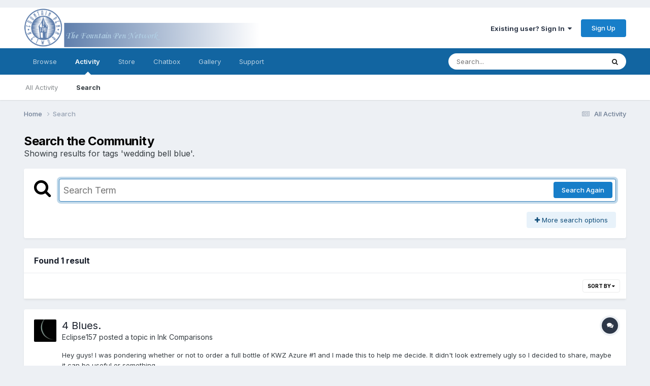

--- FILE ---
content_type: text/html;charset=UTF-8
request_url: https://www.fountainpennetwork.com/forum/search/?tags=wedding%20bell%20blue&updated_after=any&sortby=newest&_nodeSelectName=gallery_album_item_node&_noJs=1
body_size: 19426
content:
<!DOCTYPE html>
<html lang="en-US" dir="ltr">
	<head>
		<meta charset="utf-8">
		<title>Showing results for tags &#039;wedding bell blue&#039;. - The Fountain Pen Network</title>
		
			<!-- Global site tag (gtag.js) - Google Analytics -->
<script async src="https://www.googletagmanager.com/gtag/js?id=UA-45780611-1"></script>
<script>
  window.dataLayer = window.dataLayer || [];
  function gtag(){dataLayer.push(arguments);}
  gtag('js', new Date());

  gtag('config', 'UA-45780611-1');
</script>

		
		
		
		

	<meta name="viewport" content="width=device-width, initial-scale=1">


	
	


	<meta name="twitter:card" content="summary" />



	
		
			
				<meta name="robots" content="noindex">
			
		
	

	
		
			
				<meta property="og:site_name" content="The Fountain Pen Network">
			
		
	

	
		
			
				<meta property="og:locale" content="en_US">
			
		
	





<link rel="manifest" href="https://www.fountainpennetwork.com/forum/manifest.webmanifest/">
<meta name="msapplication-config" content="https://www.fountainpennetwork.com/forum/browserconfig.xml/">
<meta name="msapplication-starturl" content="/">
<meta name="application-name" content="The Fountain Pen Network">
<meta name="apple-mobile-web-app-title" content="The Fountain Pen Network">

	<meta name="theme-color" content="#ffffff">






	

	
		
			<link rel="icon" sizes="36x36" href="https://www.fountainpennetwork.com/forum/uploads/monthly_2020_11/android-chrome-36x36.png">
		
	

	
		
			<link rel="icon" sizes="48x48" href="https://www.fountainpennetwork.com/forum/uploads/monthly_2020_11/android-chrome-48x48.png">
		
	

	
		
			<link rel="icon" sizes="72x72" href="https://www.fountainpennetwork.com/forum/uploads/monthly_2020_11/android-chrome-72x72.png">
		
	

	
		
			<link rel="icon" sizes="96x96" href="https://www.fountainpennetwork.com/forum/uploads/monthly_2020_11/android-chrome-96x96.png">
		
	

	
		
			<link rel="icon" sizes="144x144" href="https://www.fountainpennetwork.com/forum/uploads/monthly_2020_11/android-chrome-144x144.png">
		
	

	
		
			<link rel="icon" sizes="192x192" href="https://www.fountainpennetwork.com/forum/uploads/monthly_2020_11/android-chrome-192x192.png">
		
	

	
		
			<link rel="icon" sizes="256x256" href="https://www.fountainpennetwork.com/forum/uploads/monthly_2020_11/android-chrome-256x256.png">
		
	

	
		
			<link rel="icon" sizes="384x384" href="https://www.fountainpennetwork.com/forum/uploads/monthly_2020_11/android-chrome-384x384.png">
		
	

	
		
			<link rel="icon" sizes="512x512" href="https://www.fountainpennetwork.com/forum/uploads/monthly_2020_11/android-chrome-512x512.png">
		
	

	
		
			<meta name="msapplication-square70x70logo" content="https://www.fountainpennetwork.com/forum/uploads/monthly_2020_11/msapplication-square70x70logo.png"/>
		
	

	
		
			<meta name="msapplication-TileImage" content="https://www.fountainpennetwork.com/forum/uploads/monthly_2020_11/msapplication-TileImage.png"/>
		
	

	
		
			<meta name="msapplication-square150x150logo" content="https://www.fountainpennetwork.com/forum/uploads/monthly_2020_11/msapplication-square150x150logo.png"/>
		
	

	
		
			<meta name="msapplication-wide310x150logo" content="https://www.fountainpennetwork.com/forum/uploads/monthly_2020_11/msapplication-wide310x150logo.png"/>
		
	

	
		
			<meta name="msapplication-square310x310logo" content="https://www.fountainpennetwork.com/forum/uploads/monthly_2020_11/msapplication-square310x310logo.png"/>
		
	

	
		
			
				<link rel="apple-touch-icon" href="https://www.fountainpennetwork.com/forum/uploads/monthly_2020_11/apple-touch-icon-57x57.png">
			
		
	

	
		
			
				<link rel="apple-touch-icon" sizes="60x60" href="https://www.fountainpennetwork.com/forum/uploads/monthly_2020_11/apple-touch-icon-60x60.png">
			
		
	

	
		
			
				<link rel="apple-touch-icon" sizes="72x72" href="https://www.fountainpennetwork.com/forum/uploads/monthly_2020_11/apple-touch-icon-72x72.png">
			
		
	

	
		
			
				<link rel="apple-touch-icon" sizes="76x76" href="https://www.fountainpennetwork.com/forum/uploads/monthly_2020_11/apple-touch-icon-76x76.png">
			
		
	

	
		
			
				<link rel="apple-touch-icon" sizes="114x114" href="https://www.fountainpennetwork.com/forum/uploads/monthly_2020_11/apple-touch-icon-114x114.png">
			
		
	

	
		
			
				<link rel="apple-touch-icon" sizes="120x120" href="https://www.fountainpennetwork.com/forum/uploads/monthly_2020_11/apple-touch-icon-120x120.png">
			
		
	

	
		
			
				<link rel="apple-touch-icon" sizes="144x144" href="https://www.fountainpennetwork.com/forum/uploads/monthly_2020_11/apple-touch-icon-144x144.png">
			
		
	

	
		
			
				<link rel="apple-touch-icon" sizes="152x152" href="https://www.fountainpennetwork.com/forum/uploads/monthly_2020_11/apple-touch-icon-152x152.png">
			
		
	

	
		
			
				<link rel="apple-touch-icon" sizes="180x180" href="https://www.fountainpennetwork.com/forum/uploads/monthly_2020_11/apple-touch-icon-180x180.png">
			
		
	





<link rel="preload" href="//www.fountainpennetwork.com/forum/applications/core/interface/font/fontawesome-webfont.woff2?v=4.7.0" as="font" crossorigin="anonymous">
		


	<link rel="preconnect" href="https://fonts.googleapis.com">
	<link rel="preconnect" href="https://fonts.gstatic.com" crossorigin>
	
		<link href="https://fonts.googleapis.com/css2?family=Inter:wght@300;400;500;600;700&display=swap" rel="stylesheet">
	



	<link rel='stylesheet' href='https://www.fountainpennetwork.com/forum/uploads/css_built_7/341e4a57816af3ba440d891ca87450ff_framework.css?v=7d36b4a55e1685009943' media='all'>

	<link rel='stylesheet' href='https://www.fountainpennetwork.com/forum/uploads/css_built_7/05e81b71abe4f22d6eb8d1a929494829_responsive.css?v=7d36b4a55e1685009943' media='all'>

	<link rel='stylesheet' href='https://www.fountainpennetwork.com/forum/uploads/css_built_7/90eb5adf50a8c640f633d47fd7eb1778_core.css?v=7d36b4a55e1685009943' media='all'>

	<link rel='stylesheet' href='https://www.fountainpennetwork.com/forum/uploads/css_built_7/5a0da001ccc2200dc5625c3f3934497d_core_responsive.css?v=7d36b4a55e1685009943' media='all'>

	<link rel='stylesheet' href='https://www.fountainpennetwork.com/forum/uploads/css_built_7/ec0c06d47f161faa24112e8cbf0665bc_chatbox.css?v=7d36b4a55e1685009943' media='all'>

	<link rel='stylesheet' href='https://www.fountainpennetwork.com/forum/uploads/css_built_7/f2ef08fd7eaff94a9763df0d2e2aaa1f_streams.css?v=7d36b4a55e1685009943' media='all'>

	<link rel='stylesheet' href='https://www.fountainpennetwork.com/forum/uploads/css_built_7/802f8406e60523fd5b2af0bb4d7ccf04_search.css?v=7d36b4a55e1685009943' media='all'>

	<link rel='stylesheet' href='https://www.fountainpennetwork.com/forum/uploads/css_built_7/ae8d39c59d6f1b4d32a059629f12aaf5_search_responsive.css?v=7d36b4a55e1685009943' media='all'>

	<link rel='stylesheet' href='https://www.fountainpennetwork.com/forum/uploads/css_built_7/8a32dcbf06236254181d222455063219_global.css?v=7d36b4a55e1685009943' media='all'>

	<link rel='stylesheet' href='https://www.fountainpennetwork.com/forum/uploads/css_built_7/cf24e5e6252f5fb5186c9281973fc3d1_global.css?v=7d36b4a55e1685009943' media='all'>





<link rel='stylesheet' href='https://www.fountainpennetwork.com/forum/uploads/css_built_7/258adbb6e4f3e83cd3b355f84e3fa002_custom.css?v=7d36b4a55e1685009943' media='all'>




		

	
	<script type='text/javascript'>
		var ipsDebug = false;		
	
		var CKEDITOR_BASEPATH = '//www.fountainpennetwork.com/forum/applications/core/interface/ckeditor/ckeditor/';
	
		var ipsSettings = {
			
			
			cookie_path: "/forum/",
			
			cookie_prefix: "ips4_",
			
			
			cookie_ssl: true,
			
			upload_imgURL: "https://www.fountainpennetwork.com/forum/uploads/set_resources_7/0cb563f8144768654a2205065d13abd6_upload.png",
			message_imgURL: "https://www.fountainpennetwork.com/forum/uploads/set_resources_7/0cb563f8144768654a2205065d13abd6_message.png",
			notification_imgURL: "https://www.fountainpennetwork.com/forum/uploads/set_resources_7/0cb563f8144768654a2205065d13abd6_notification.png",
			baseURL: "//www.fountainpennetwork.com/forum/",
			jsURL: "//www.fountainpennetwork.com/forum/applications/core/interface/js/js.php",
			csrfKey: "48cbb47c7fbc3ec61e624940069efcfe",
			antiCache: "7d36b4a55e1685009943",
			jsAntiCache: "7d36b4a55e1708966239",
			disableNotificationSounds: true,
			useCompiledFiles: true,
			links_external: true,
			memberID: 0,
			lazyLoadEnabled: true,
			blankImg: "//www.fountainpennetwork.com/forum/applications/core/interface/js/spacer.png",
			googleAnalyticsEnabled: true,
			matomoEnabled: false,
			viewProfiles: false,
			mapProvider: 'none',
			mapApiKey: '',
			pushPublicKey: "BBDkcdfBZke-4HQwqt27bFyg9U-rNEof_bRKAU8ypl4UKrwYKoZwaoGwleg6wZBX4ClkFyO8r0tN00CsolrBG-M",
			relativeDates: true
		};
		
		
		
		
			ipsSettings['maxImageDimensions'] = {
				width: 1000,
				height: 1000
			};
		
		
	</script>





<script type='text/javascript' src='https://www.fountainpennetwork.com/forum/uploads/javascript_global/root_library.js?v=7d36b4a55e1708966239' data-ips></script>


<script type='text/javascript' src='https://www.fountainpennetwork.com/forum/uploads/javascript_global/root_js_lang_1.js?v=7d36b4a55e1708966239' data-ips></script>


<script type='text/javascript' src='https://www.fountainpennetwork.com/forum/uploads/javascript_global/root_framework.js?v=7d36b4a55e1708966239' data-ips></script>


<script type='text/javascript' src='https://www.fountainpennetwork.com/forum/uploads/javascript_core/global_global_core.js?v=7d36b4a55e1708966239' data-ips></script>


<script type='text/javascript' src='https://www.fountainpennetwork.com/forum/uploads/javascript_core/plugins_plugins.js?v=7d36b4a55e1708966239' data-ips></script>


<script type='text/javascript' src='https://www.fountainpennetwork.com/forum/uploads/javascript_global/root_front.js?v=7d36b4a55e1708966239' data-ips></script>


<script type='text/javascript' src='https://www.fountainpennetwork.com/forum/uploads/javascript_core/front_front_core.js?v=7d36b4a55e1708966239' data-ips></script>


<script type='text/javascript' src='https://www.fountainpennetwork.com/forum/uploads/javascript_bimchatbox/front_front_chatbox.js?v=7d36b4a55e1708966239' data-ips></script>


<script type='text/javascript' src='https://www.fountainpennetwork.com/forum/uploads/javascript_core/front_front_search.js?v=7d36b4a55e1708966239' data-ips></script>


<script type='text/javascript' src='https://www.fountainpennetwork.com/forum/uploads/javascript_core/front_app.js?v=7d36b4a55e1708966239' data-ips></script>


<script type='text/javascript' src='https://www.fountainpennetwork.com/forum/uploads/javascript_global/root_map.js?v=7d36b4a55e1708966239' data-ips></script>



	<script type='text/javascript'>
		
			ips.setSetting( 'date_format', jQuery.parseJSON('"mm\/dd\/yy"') );
		
			ips.setSetting( 'date_first_day', jQuery.parseJSON('0') );
		
			ips.setSetting( 'ipb_url_filter_option', jQuery.parseJSON('"none"') );
		
			ips.setSetting( 'url_filter_any_action', jQuery.parseJSON('"allow"') );
		
			ips.setSetting( 'bypass_profanity', jQuery.parseJSON('0') );
		
			ips.setSetting( 'emoji_style', jQuery.parseJSON('"native"') );
		
			ips.setSetting( 'emoji_shortcodes', jQuery.parseJSON('true') );
		
			ips.setSetting( 'emoji_ascii', jQuery.parseJSON('true') );
		
			ips.setSetting( 'emoji_cache', jQuery.parseJSON('1684117275') );
		
			ips.setSetting( 'image_jpg_quality', jQuery.parseJSON('85') );
		
			ips.setSetting( 'cloud2', jQuery.parseJSON('false') );
		
			ips.setSetting( 'isAnonymous', jQuery.parseJSON('false') );
		
		
	</script>



<script type='application/ld+json'>
{
    "@context": "http://www.schema.org",
    "publisher": "https://www.fountainpennetwork.com/forum/#organization",
    "@type": "WebSite",
    "@id": "https://www.fountainpennetwork.com/forum/#website",
    "mainEntityOfPage": "https://www.fountainpennetwork.com/forum/",
    "name": "The Fountain Pen Network",
    "url": "https://www.fountainpennetwork.com/forum/",
    "potentialAction": {
        "type": "SearchAction",
        "query-input": "required name=query",
        "target": "https://www.fountainpennetwork.com/forum/search/?q={query}"
    },
    "inLanguage": [
        {
            "@type": "Language",
            "name": "English (USA)",
            "alternateName": "en-US"
        }
    ]
}	
</script>

<script type='application/ld+json'>
{
    "@context": "http://www.schema.org",
    "@type": "Organization",
    "@id": "https://www.fountainpennetwork.com/forum/#organization",
    "mainEntityOfPage": "https://www.fountainpennetwork.com/forum/",
    "name": "The Fountain Pen Network",
    "url": "https://www.fountainpennetwork.com/forum/",
    "logo": {
        "@type": "ImageObject",
        "@id": "https://www.fountainpennetwork.com/forum/#logo",
        "url": "https://www.fountainpennetwork.com/forum/uploads/monthly_2021_02/40_logo_com.png.017c8b8d13b006f1f1a14fc1efc0a544.png"
    },
    "address": {
        "@type": "PostalAddress",
        "streetAddress": "Bornedaal 25",
        "addressLocality": "Maastricht",
        "addressRegion": "Limburg",
        "postalCode": "6228 GZ",
        "addressCountry": "NL"
    }
}	
</script>

<script type='application/ld+json'>
{
    "@context": "http://schema.org",
    "@type": "BreadcrumbList",
    "itemListElement": [
        {
            "@type": "ListItem",
            "position": 1,
            "item": {
                "@id": "https://www.fountainpennetwork.com/forum/search/",
                "name": "Search"
            }
        }
    ]
}	
</script>

<script type='application/ld+json'>
{
    "@context": "http://schema.org",
    "@type": "ContactPage",
    "url": "https://www.fountainpennetwork.com/forum/contact/"
}	
</script>



<script type='text/javascript'>
    (() => {
        let gqlKeys = [];
        for (let [k, v] of Object.entries(gqlKeys)) {
            ips.setGraphQlData(k, v);
        }
    })();
</script>

		

        <!-- Quantcast Choice. Consent Manager Tag v2.0 (for TCF 2.0) IN HEADER -->
        <script type="text/javascript" async=true>
        (function() {
          var host = window.location.hostname;
          var element = document.createElement('script');
          var firstScript = document.getElementsByTagName('script')[0];
          var url = 'https://quantcast.mgr.consensu.org'
            .concat('/choice/', 'tC0PkxrZ1J9fd', '/', host, '/choice.js')
          var uspTries = 0;
          var uspTriesLimit = 3;
          element.async = true;
          element.type = 'text/javascript';
          element.src = url;

          firstScript.parentNode.insertBefore(element, firstScript);

          function makeStub() {
            var TCF_LOCATOR_NAME = '__tcfapiLocator';
            var queue = [];
            var win = window;
            var cmpFrame;

            function addFrame() {
              var doc = win.document;
              var otherCMP = !!(win.frames[TCF_LOCATOR_NAME]);

              if (!otherCMP) {
                if (doc.body) {
                  var iframe = doc.createElement('iframe');

                  iframe.style.cssText = 'display:none';
                  iframe.name = TCF_LOCATOR_NAME;
                  doc.body.appendChild(iframe);
                } else {
                  setTimeout(addFrame, 5);
                }
              }
              return !otherCMP;
            }

            function tcfAPIHandler() {
              var gdprApplies;
              var args = arguments;

              if (!args.length) {
                return queue;
              } else if (args[0] === 'setGdprApplies') {
                if (
                  args.length > 3 &&
                  args[2] === 2 &&
                  typeof args[3] === 'boolean'
                ) {
                  gdprApplies = args[3];
                  if (typeof args[2] === 'function') {
                    args[2]('set', true);
                  }
                }
              } else if (args[0] === 'ping') {
                var retr = {
                  gdprApplies: gdprApplies,
                  cmpLoaded: false,
                  cmpStatus: 'stub'
                };

                if (typeof args[2] === 'function') {
                  args[2](retr);
                }
              } else {
                queue.push(args);
              }
            }

            function postMessageEventHandler(event) {
              var msgIsString = typeof event.data === 'string';
              var json = {};

              try {
                if (msgIsString) {
                  json = JSON.parse(event.data);
                } else {
                  json = event.data;
                }
              } catch (ignore) {}

              var payload = json.__tcfapiCall;

              if (payload) {
                window.__tcfapi(
                  payload.command,
                  payload.version,
                  function(retValue, success) {
                    var returnMsg = {
                      __tcfapiReturn: {
                        returnValue: retValue,
                        success: success,
                        callId: payload.callId
                      }
                    };
                    if (msgIsString) {
                      returnMsg = JSON.stringify(returnMsg);
                    }
                    if (event && event.source && event.source.postMessage) {
                      event.source.postMessage(returnMsg, '*');
                    }
                  },
                  payload.parameter
                );
              }
            }

            while (win) {
              try {
                if (win.frames[TCF_LOCATOR_NAME]) {
                  cmpFrame = win;
                  break;
                }
              } catch (ignore) {}

              if (win === window.top) {
                break;
              }
              win = win.parent;
            }
            if (!cmpFrame) {
              addFrame();
              win.__tcfapi = tcfAPIHandler;
              win.addEventListener('message', postMessageEventHandler, false);
            }
          };

          makeStub();

          var uspStubFunction = function() {
            var arg = arguments;
            if (typeof window.__uspapi !== uspStubFunction) {
              setTimeout(function() {
                if (typeof window.__uspapi !== 'undefined') {
                  window.__uspapi.apply(window.__uspapi, arg);
                }
              }, 500);
            }
          };

          var checkIfUspIsReady = function() {
            uspTries++;
            if (window.__uspapi === uspStubFunction && uspTries < uspTriesLimit) {
              console.warn('USP is not accessible');
            } else {
              clearInterval(uspInterval);
            }
          };

          if (typeof window.__uspapi === 'undefined') {
            window.__uspapi = uspStubFunction;
            var uspInterval = setInterval(checkIfUspIsReady, 6000);
          }
        })();
        </script>
        <!-- End Quantcast Choice. Consent Manager Tag v2.0 (for TCF 2.0) -->
      
        <!-- Start Alexa Certify Javascript -->
        <script type="text/javascript">
           _atrk_opts = { atrk_acct:"gbHMk1ao6C52Io", domain:"fountainpennetwork.com",dynamic: true};
           (function() { var as = document.createElement('script'); as.type = 'text/javascript'; as.async = true; as.src = "https://d31qbv1cthcecs.cloudfront.net/atrk.js"; var s = document.getElementsByTagName('script')[0];s.parentNode.insertBefore(as, s); })();
        </script>
        <noscript><img src="https://d5nxst8fruw4z.cloudfront.net/atrk.gif?account=gbHMk1ao6C52Io" style="display:none" height="1" width="1" alt=""></noscript>
        <!-- End Alexa Certify Javascript --> 

        <!-- Skimlinks -->
        <script type="text/javascript" src="https://s.skimresources.com/js/86284X1538780.skimlinks.js"></script>
		<!-- End Skimlinks script -->
      
        <!-- SetupAd header script 2021-06-13 -->
        <script src="https://securepubads.g.doubleclick.net/tag/js/gpt.js" async></script>
        <script>
            window.googletag = window.googletag || {cmd: []};
            googletag.cmd.push (function () {
                if(window.innerWidth > 979) {
                    googletag.defineSlot('/147246189,36429920/fountainpennetwork.com_970x90_anchorad_desktop', [[970, 90], [728, 90]], 'fountainpennetwork.com_970x90_anchorad_responsive').addService(googletag.pubads());
                    googletag.defineSlot('/147246189,36429920/fountainpennetwork.com_300x600_sticky_desktop_1', [300, 600], 'fountainpennetwork.com_300x600_sticky_responsive_1').addService(googletag.pubads());
                    googletag.defineSlot('/147246189,36429920/fountainpennetwork.com_300x600_desktop_2', [300, 600], 'fountainpennetwork.com_300x600_responsive_2').addService(googletag.pubads());
                    googletag.defineSlot('/147246189,36429920/fountainpennetwork.com_980x250_billboard_desktop_3', [970, 250], 'fountainpennetwork.com_980x250_billboard_responsive_3').addService(googletag.pubads());
                    googletag.defineSlot('/147246189,36429920/fountainpennetwork.com_300x250_desktop_4', [300, 250], 'fountainpennetwork.com_300x250_responsive_4').addService(googletag.pubads());
                    googletag.defineSlot('/147246189,36429920/fountainpennetwork.com_970x250_billboard_desktop_5', [970, 250], 'fountainpennetwork.com_970x250_billboard_responsive_5').addService(googletag.pubads());
                    googletag.defineSlot('/147246189,36429920/fountainpennetwork.com_750x250_between_posts_desktop_6', [750, 250], 'fountainpennetwork.com_750x250_between_posts_responsive_6').addService(googletag.pubads());
                } else {
                    googletag.defineSlot('/147246189,36429920/fountainpennetwork.com_320x100_anchorad_mobile', [320, 100], 'fountainpennetwork.com_970x90_anchorad_responsive').addService(googletag.pubads());
                    googletag.defineSlot('/147246189,36429920/fountainpennetwork.com_336x336_sticky_mobile_1', [300, 250], 'fountainpennetwork.com_300x600_sticky_responsive_1').addService(googletag.pubads());
                    googletag.defineSlot('/147246189,36429920/fountainpennetwork.com_336x600_mobile_2', [300, 250], 'fountainpennetwork.com_300x600_responsive_2').addService(googletag.pubads());
                    googletag.defineSlot('/147246189,36429920/fountainpennetwork.com_336x336_billboard_mobile_3', [300, 250], 'fountainpennetwork.com_980x250_billboard_responsive_3').addService(googletag.pubads());
                    googletag.defineSlot('/147246189,36429920/fountainpennetwork.com_336x336_sticky_mobile_4', [300, 250], 'fountainpennetwork.com_300x250_responsive_4').addService(googletag.pubads());
                    googletag.defineSlot('/147246189,36429920/fountainpennetwork.com_336x336_billboard_mobile_5', [300, 250], 'fountainpennetwork.com_970x250_billboard_responsive_5').addService(googletag.pubads());
                    googletag.defineSlot('/147246189,36429920/fountainpennetwork.com_336x600_between_posts_mobile_6', [300, 600], 'fountainpennetwork.com_750x250_between_posts_responsive_6').addService(googletag.pubads());
                }

                googletag.pubads().enableSingleRequest();
                googletag.pubads().disableInitialLoad();
                googletag.pubads().set('adsense_background_color', '#EDF0F4');
                googletag.pubads().setCentering(true);
                googletag.enableServices();
            });
        </script>
        <script src="https://stpd.cloud/assets/hb/fountainpennetworkcom.js" async></script>
        <!-- End SetupAd header script 2021-06-13 -->
	</head>
	<body class="ipsApp ipsApp_front ipsJS_none ipsClearfix" data-controller="core.front.core.app"  data-message=""  data-pageapp="core" data-pagelocation="front" data-pagemodule="search" data-pagecontroller="search"   >
<!-- Header All SU FHB - Desktop: 970x250, 728x90 - Mobile: 300x250 -->
<!-- 2021-06-13 17:00 - 16296541 -->
<div id="SFHB-AM45-Header-All ipsLayout_contentWrapper">
    <div id="ipsLayout_mainArea">
        <div class='ipsResponsive_block' style='max-width: 980px; max-height: 338px; margin:auto; padding-top: 1px; padding-bottom: 1px;'>
            <div id="fountainpennetwork.com_980x250_billboard_responsive_3">
                <script>
                  googletag.cmd.push(function() { googletag.display('fountainpennetwork.com_980x250_billboard_responsive_3'); });
                </script>
            </div>
        </div>
    </div>
    <div id="ipsLayout_sidebar" class="ipsLayout_sidebarright"></div>
</div>

		
		  <a href="#ipsLayout_mainArea" class="ipsHide" title="Go to main content on this page" accesskey="m">Jump to content</a>
		
			<div id="ipsLayout_header" class="ipsClearfix">
				





				<header>
					<div class="ipsLayout_container">
						


<a href='https://www.fountainpennetwork.com/forum/' id='elLogo' accesskey='1'><img src="https://www.fountainpennetwork.com/forum/uploads/monthly_2021_02/40_logo_com.png.017c8b8d13b006f1f1a14fc1efc0a544.png" alt='The Fountain Pen Network'></a>

						
							

	<ul id="elUserNav" class="ipsList_inline cSignedOut ipsResponsive_showDesktop">
		
        
		
        
        
            
            
	


	<li class='cUserNav_icon ipsHide' id='elCart_container'></li>
	<li class='elUserNav_sep ipsHide' id='elCart_sep'></li>

<li id="elSignInLink">
                <a href="https://www.fountainpennetwork.com/forum/login/" data-ipsmenu-closeonclick="false" data-ipsmenu id="elUserSignIn">
                    Existing user? Sign In  <i class="fa fa-caret-down"></i>
                </a>
                
<div id='elUserSignIn_menu' class='ipsMenu ipsMenu_auto ipsHide'>
	<form accept-charset='utf-8' method='post' action='https://www.fountainpennetwork.com/forum/login/'>
		<input type="hidden" name="csrfKey" value="48cbb47c7fbc3ec61e624940069efcfe">
		<input type="hidden" name="ref" value="[base64]">
		<div data-role="loginForm">
			
			
			
				<div class='ipsColumns ipsColumns_noSpacing'>
					<div class='ipsColumn ipsColumn_wide' id='elUserSignIn_internal'>
						
<div class="ipsPad ipsForm ipsForm_vertical">
	<h4 class="ipsType_sectionHead">Sign In</h4>
	<br><br>
	<ul class='ipsList_reset'>
		<li class="ipsFieldRow ipsFieldRow_noLabel ipsFieldRow_fullWidth">
			
			
				<input type="text" placeholder="Display Name or Email Address" name="auth" autocomplete="email">
			
		</li>
		<li class="ipsFieldRow ipsFieldRow_noLabel ipsFieldRow_fullWidth">
			<input type="password" placeholder="Password" name="password" autocomplete="current-password">
		</li>
		<li class="ipsFieldRow ipsFieldRow_checkbox ipsClearfix">
			<span class="ipsCustomInput">
				<input type="checkbox" name="remember_me" id="remember_me_checkbox" value="1" checked aria-checked="true">
				<span></span>
			</span>
			<div class="ipsFieldRow_content">
				<label class="ipsFieldRow_label" for="remember_me_checkbox">Remember me</label>
				<span class="ipsFieldRow_desc">Not recommended on shared computers</span>
			</div>
		</li>
		<li class="ipsFieldRow ipsFieldRow_fullWidth">
			<button type="submit" name="_processLogin" value="usernamepassword" class="ipsButton ipsButton_primary ipsButton_small" id="elSignIn_submit">Sign In</button>
			
				<p class="ipsType_right ipsType_small">
					
						<a href='https://www.fountainpennetwork.com/forum/lostpassword/' data-ipsDialog data-ipsDialog-title='Forgot your password?'>
					
					Forgot your password?</a>
				</p>
			
		</li>
	</ul>
</div>
					</div>
					<div class='ipsColumn ipsColumn_wide'>
						<div class='ipsPadding' id='elUserSignIn_external'>
							<div class='ipsAreaBackground_light ipsPadding:half'>
								
								
									<div class='ipsType_center ipsMargin_top:half'>
										

<button type="submit" name="_processLogin" value="2" class='ipsButton ipsButton_verySmall ipsButton_fullWidth ipsSocial ipsSocial_facebook' style="background-color: #3a579a">
	
		<span class='ipsSocial_icon'>
			
				<i class='fa fa-facebook-official'></i>
			
		</span>
		<span class='ipsSocial_text'>Sign in with Facebook</span>
	
</button>
									</div>
								
							</div>
						</div>
					</div>
				</div>
			
		</div>
	</form>
</div>
            </li>
            
        
		
			<li>
				
					<a href="https://www.fountainpennetwork.com/forum/register/" data-ipsdialog data-ipsdialog-size="narrow" data-ipsdialog-title="Sign Up"  id="elRegisterButton" class="ipsButton ipsButton_normal ipsButton_primary">Sign Up</a>
				
			</li>
		
	</ul>

							
<ul class='ipsMobileHamburger ipsList_reset ipsResponsive_hideDesktop'>
	<li data-ipsDrawer data-ipsDrawer-drawerElem='#elMobileDrawer'>
		<a href='#' >
			
			
			
			
			<i class='fa fa-navicon'></i>
		</a>
	</li>
</ul>
						
					</div>
				</header>

				

	<nav data-controller='core.front.core.navBar' class=' ipsResponsive_showDesktop'>
		<div class='ipsNavBar_primary ipsLayout_container '>
			<ul data-role="primaryNavBar" class='ipsClearfix'>
				


	
		
		
		<li  id='elNavSecondary_1' data-role="navBarItem" data-navApp="core" data-navExt="CustomItem">
			
			
				<a href="https://www.fountainpennetwork.com/forum/"  data-navItem-id="1" >
					Browse<span class='ipsNavBar_active__identifier'></span>
				</a>
			
			
				<ul class='ipsNavBar_secondary ipsHide' data-role='secondaryNavBar'>
					


	
	

	
		
		
		<li  id='elNavSecondary_10' data-role="navBarItem" data-navApp="forums" data-navExt="Forums">
			
			
				<a href="https://www.fountainpennetwork.com/forum/"  data-navItem-id="10" >
					Forums<span class='ipsNavBar_active__identifier'></span>
				</a>
			
			
		</li>
	
	

	
		
		
		<li  id='elNavSecondary_11' data-role="navBarItem" data-navApp="calendar" data-navExt="Calendar">
			
			
				<a href="https://www.fountainpennetwork.com/forum/events/"  data-navItem-id="11" >
					Events<span class='ipsNavBar_active__identifier'></span>
				</a>
			
			
		</li>
	
	

	
		
		
		<li  id='elNavSecondary_13' data-role="navBarItem" data-navApp="blog" data-navExt="Blogs">
			
			
				<a href="https://www.fountainpennetwork.com/forum/blogs/"  data-navItem-id="13" >
					Blogs<span class='ipsNavBar_active__identifier'></span>
				</a>
			
			
		</li>
	
	

	
		
		
		<li  id='elNavSecondary_14' data-role="navBarItem" data-navApp="downloads" data-navExt="Downloads">
			
			
				<a href="https://www.fountainpennetwork.com/forum/files/"  data-navItem-id="14" >
					Downloads<span class='ipsNavBar_active__identifier'></span>
				</a>
			
			
		</li>
	
	

	
		
		
		<li  id='elNavSecondary_34' data-role="navBarItem" data-navApp="core" data-navExt="Guidelines">
			
			
				<a href="https://www.fountainpennetwork.com/forum/guidelines/"  data-navItem-id="34" >
					Guidelines<span class='ipsNavBar_active__identifier'></span>
				</a>
			
			
		</li>
	
	

	
		
		
		<li  id='elNavSecondary_35' data-role="navBarItem" data-navApp="core" data-navExt="StaffDirectory">
			
			
				<a href="https://www.fountainpennetwork.com/forum/staff/"  data-navItem-id="35" >
					Staff<span class='ipsNavBar_active__identifier'></span>
				</a>
			
			
		</li>
	
	

	
	

	
	

					<li class='ipsHide' id='elNavigationMore_1' data-role='navMore'>
						<a href='#' data-ipsMenu data-ipsMenu-appendTo='#elNavigationMore_1' id='elNavigationMore_1_dropdown'>More <i class='fa fa-caret-down'></i></a>
						<ul class='ipsHide ipsMenu ipsMenu_auto' id='elNavigationMore_1_dropdown_menu' data-role='moreDropdown'></ul>
					</li>
				</ul>
			
		</li>
	
	

	
		
		
			
		
		<li class='ipsNavBar_active' data-active id='elNavSecondary_2' data-role="navBarItem" data-navApp="core" data-navExt="CustomItem">
			
			
				<a href="https://www.fountainpennetwork.com/forum/discover/"  data-navItem-id="2" data-navDefault>
					Activity<span class='ipsNavBar_active__identifier'></span>
				</a>
			
			
				<ul class='ipsNavBar_secondary ' data-role='secondaryNavBar'>
					


	
		
		
		<li  id='elNavSecondary_4' data-role="navBarItem" data-navApp="core" data-navExt="AllActivity">
			
			
				<a href="https://www.fountainpennetwork.com/forum/discover/"  data-navItem-id="4" >
					All Activity<span class='ipsNavBar_active__identifier'></span>
				</a>
			
			
		</li>
	
	

	
	

	
	

	
	

	
		
		
			
		
		<li class='ipsNavBar_active' data-active id='elNavSecondary_8' data-role="navBarItem" data-navApp="core" data-navExt="Search">
			
			
				<a href="https://www.fountainpennetwork.com/forum/search/"  data-navItem-id="8" data-navDefault>
					Search<span class='ipsNavBar_active__identifier'></span>
				</a>
			
			
		</li>
	
	

	
	

					<li class='ipsHide' id='elNavigationMore_2' data-role='navMore'>
						<a href='#' data-ipsMenu data-ipsMenu-appendTo='#elNavigationMore_2' id='elNavigationMore_2_dropdown'>More <i class='fa fa-caret-down'></i></a>
						<ul class='ipsHide ipsMenu ipsMenu_auto' id='elNavigationMore_2_dropdown_menu' data-role='moreDropdown'></ul>
					</li>
				</ul>
			
		</li>
	
	

	
		
		
		<li  id='elNavSecondary_16' data-role="navBarItem" data-navApp="nexus" data-navExt="Store">
			
			
				<a href="https://www.fountainpennetwork.com/forum/store/"  data-navItem-id="16" >
					Store<span class='ipsNavBar_active__identifier'></span>
				</a>
			
			
				<ul class='ipsNavBar_secondary ipsHide' data-role='secondaryNavBar'>
					


	
		
		
		<li  id='elNavSecondary_17' data-role="navBarItem" data-navApp="nexus" data-navExt="Store">
			
			
				<a href="https://www.fountainpennetwork.com/forum/store/"  data-navItem-id="17" >
					Store<span class='ipsNavBar_active__identifier'></span>
				</a>
			
			
		</li>
	
	

	
	

	
	

	
	

	
	

	
	

	
	

					<li class='ipsHide' id='elNavigationMore_16' data-role='navMore'>
						<a href='#' data-ipsMenu data-ipsMenu-appendTo='#elNavigationMore_16' id='elNavigationMore_16_dropdown'>More <i class='fa fa-caret-down'></i></a>
						<ul class='ipsHide ipsMenu ipsMenu_auto' id='elNavigationMore_16_dropdown_menu' data-role='moreDropdown'></ul>
					</li>
				</ul>
			
		</li>
	
	

	
		
		
		<li  id='elNavSecondary_45' data-role="navBarItem" data-navApp="bimchatbox" data-navExt="Chatbox">
			
			
				<a href="https://www.fountainpennetwork.com/forum/bimchatbox/"  data-navItem-id="45" >
					Chatbox<span class='ipsNavBar_active__identifier'></span>
				</a>
			
			
		</li>
	
	

	
		
		
		<li  id='elNavSecondary_15' data-role="navBarItem" data-navApp="gallery" data-navExt="Gallery">
			
			
				<a href="https://www.fountainpennetwork.com/forum/gallery/"  data-navItem-id="15" >
					Gallery<span class='ipsNavBar_active__identifier'></span>
				</a>
			
			
		</li>
	
	

	
		
		
		<li  id='elNavSecondary_31' data-role="navBarItem" data-navApp="core" data-navExt="CustomItem">
			
			
				<a href="https://www.fountainpennetwork.com/forum/support/"  data-navItem-id="31" >
					Support<span class='ipsNavBar_active__identifier'></span>
				</a>
			
			
				<ul class='ipsNavBar_secondary ipsHide' data-role='secondaryNavBar'>
					


	
	

	
	

					<li class='ipsHide' id='elNavigationMore_31' data-role='navMore'>
						<a href='#' data-ipsMenu data-ipsMenu-appendTo='#elNavigationMore_31' id='elNavigationMore_31_dropdown'>More <i class='fa fa-caret-down'></i></a>
						<ul class='ipsHide ipsMenu ipsMenu_auto' id='elNavigationMore_31_dropdown_menu' data-role='moreDropdown'></ul>
					</li>
				</ul>
			
		</li>
	
	

	
	

	
	

	
	

				<li class='ipsHide' id='elNavigationMore' data-role='navMore'>
					<a href='#' data-ipsMenu data-ipsMenu-appendTo='#elNavigationMore' id='elNavigationMore_dropdown'>More</a>
					<ul class='ipsNavBar_secondary ipsHide' data-role='secondaryNavBar'>
						<li class='ipsHide' id='elNavigationMore_more' data-role='navMore'>
							<a href='#' data-ipsMenu data-ipsMenu-appendTo='#elNavigationMore_more' id='elNavigationMore_more_dropdown'>More <i class='fa fa-caret-down'></i></a>
							<ul class='ipsHide ipsMenu ipsMenu_auto' id='elNavigationMore_more_dropdown_menu' data-role='moreDropdown'></ul>
						</li>
					</ul>
				</li>
			</ul>
			

	<div id="elSearchWrapper">
		<div id='elSearch' data-controller="core.front.core.quickSearch">
			<form accept-charset='utf-8' action='//www.fountainpennetwork.com/forum/search/?do=quicksearch' method='post'>
                <input type='search' id='elSearchField' placeholder='Search...' name='q' autocomplete='off' aria-label='Search'>
                <details class='cSearchFilter'>
                    <summary class='cSearchFilter__text'></summary>
                    <ul class='cSearchFilter__menu'>
                        
                        <li><label><input type="radio" name="type" value="all"  checked><span class='cSearchFilter__menuText'>Everywhere</span></label></li>
                        
                        
                            <li><label><input type="radio" name="type" value="forums_topic"><span class='cSearchFilter__menuText'>Topics</span></label></li>
                        
                            <li><label><input type="radio" name="type" value="blog_entry"><span class='cSearchFilter__menuText'>Blog Entries</span></label></li>
                        
                            <li><label><input type="radio" name="type" value="calendar_event"><span class='cSearchFilter__menuText'>Events</span></label></li>
                        
                            <li><label><input type="radio" name="type" value="gallery_image"><span class='cSearchFilter__menuText'>Images</span></label></li>
                        
                            <li><label><input type="radio" name="type" value="gallery_album_item"><span class='cSearchFilter__menuText'>Albums</span></label></li>
                        
                            <li><label><input type="radio" name="type" value="nexus_package_item"><span class='cSearchFilter__menuText'>Products</span></label></li>
                        
                            <li><label><input type="radio" name="type" value="downloads_file"><span class='cSearchFilter__menuText'>Files</span></label></li>
                        
                    </ul>
                </details>
				<button class='cSearchSubmit' type="submit" aria-label='Search'><i class="fa fa-search"></i></button>
			</form>
		</div>
	</div>

		</div>
	</nav>

				
<ul id='elMobileNav' class='ipsResponsive_hideDesktop' data-controller='core.front.core.mobileNav'>
	
		
			<li id='elMobileBreadcrumb'>
				<a href='https://www.fountainpennetwork.com/forum/'>
					<span>Home</span>
				</a>
			</li>
		
	
	
	
	<li >
		<a data-action="defaultStream" href='https://www.fountainpennetwork.com/forum/discover/'><i class="fa fa-newspaper-o" aria-hidden="true"></i></a>
	</li>

	

	
		<li class='ipsJS_show'>
			<a href='https://www.fountainpennetwork.com/forum/search/'><i class='fa fa-search'></i></a>
		</li>
	
</ul>
			</div>
<!-- Sub Sub Header All AB Sticky - Started 2021-03-29 01-20-->
<!-- CEST - 226040 24 hours later -->
<!-- CEST - 721548 72 hours later -->
<!-- CEST - 988548 96.3 hours later -->
<!-- CEST - 1426850 152.7 hours later -->
<!-- CEST - 1596157 180 hours later -->
<!-- 2021-06-13 17:00 - 13412886 -->
<script type="text/javascript"> (function(){ var cdid = 'ABC-AM45-All'; var cdref = ''; var nndid = Math.round(Math.random() * 10000000000000000000); try { if (window.top === window.self) { cdref = window.location.href;} else if (window.top === parent || cdref === '') { cdref = document.referrer;} } catch (ignore) { }document.write('<div id="'+cdid+'-'+nndid+'" style="position: -webkit-sticky; position: sticky; top: 0; z-index: 50; width: 1px; height: 1px;"><img src="https://www.fountainpennetwork.com/forum/zone/ABC-01.gif" max-width="100%" style="float: left;"></img'+encodeURIComponent(cdref)+'&cb='+nndid+'></div>'); })(); </script>

		
		




		<main id="ipsLayout_body" class="ipsLayout_container">
			<div id="ipsLayout_contentArea">
				<div id="ipsLayout_contentWrapper">
					
<nav class='ipsBreadcrumb ipsBreadcrumb_top ipsFaded_withHover'>
	

	<ul class='ipsList_inline ipsPos_right'>
		
		<li >
			<a data-action="defaultStream" class='ipsType_light '  href='https://www.fountainpennetwork.com/forum/discover/'><i class="fa fa-newspaper-o" aria-hidden="true"></i> <span>All Activity</span></a>
		</li>
		
	</ul>

	<ul data-role="breadcrumbList">
		<li>
			<a title="Home" href='https://www.fountainpennetwork.com/forum/'>
				<span>Home <i class='fa fa-angle-right'></i></span>
			</a>
		</li>
		
		
			<li>
				
					<a href='https://www.fountainpennetwork.com/forum/search/'>
						<span>Search </span>
					</a>
				
			</li>
		
	</ul>
</nav>
					
					<div id="ipsLayout_mainArea">
						
						
						
						

	




						

<div data-controller='core.front.search.main' data-baseURL='https://www.fountainpennetwork.com/forum/search/'>
	<div class='ipsResponsive_hidePhone ipsPageHeader'>
		<h1 class='ipsType_pageTitle'>Search the Community</h1>
		<p class='ipsType_reset ipsType_large ' data-role='searchBlurb'>Showing results for tags &#039;wedding bell blue&#039;.</p>
	</div>
	
	

	<div class='ipsBox ipsPadding ipsResponsive_pull ipsMargin_top' data-controller='core.front.search.filters' id='elSearchFilters'>
		


<form accept-charset='utf-8' class="ipsForm ipsForm_vertical" method='post' action='https://www.fountainpennetwork.com/forum/search/?tags=wedding%20bell%20blue&amp;updated_after=any&amp;sortby=newest&amp;_nodeSelectName=gallery_album_item_node&amp;_noJs=1' data-ipsForm id='elSearchFilters_content'>
	<input type="hidden" name="form_submitted" value="1">
	
		<input type="hidden" name="csrfKey" value="48cbb47c7fbc3ec61e624940069efcfe">
	
		<input type="hidden" name="sortby" value="newest">
	

	

	<div class='ipsFlex ipsFlex-ai:start ipsGap cSearchMainBar'>
		<button type='submit' class='ipsFlex-flex:00 cSearchPretendButton' tabindex='-1'><i class='fa fa-search ipsType_huge'></i></button>
		<div class='ipsFlex-flex:11'>
			<div class='cSearchWrapper'>
				<input type='text' id='elMainSearchInput' name='q' value='' placeholder='Search Term' autofocus class='ipsField_primary ipsField_fullWidth'>
				<div class='cSearchWrapper__button'>
					<button type='submit' id='elSearchSubmit' class='ipsButton ipsButton_primary ipsButton_verySmall ipsPos_right ipsResponsive_hidePhone ' data-action='searchAgain'>Search Again</button>
				</div>
			</div>
			<div class='ipsFlex ipsFlex-ai:center ipsFlex-fw:wrap'>
				<div class='ipsFlex-flex:11 ipsType_brandedLinks'>
					<div class='ipsMargin_top' data-role="hints">
					

			
				</div>
				</div>
				<div>
					<p class='ipsType_reset ipsMargin_top ' data-action='showFilters'>
						<a href='#' class='ipsButton ipsButton_light ipsButton_verySmall'><i class='fa fa-plus'></i> More search options</a>
					</p>
				</div>
			</div>
		</div>
	</div>

	<div data-role='searchFilters' class='ipsSpacer_top ipsBox ipsBox--child ipsHide'>
		
		<section id='elTabs_search_content' class='ipsTabs_panels'>
			<div id='ipsTabs_elTabs_search_elTab_searchContent_panel' class='ipsTabs_panel' data-tabType='content'>
				<div class='ipsPad_double'>
					<div class=''>		
						<ul class='ipsList_reset'>
							
								
									<li class='ipsSpacer_half  ipsFieldRow_fullWidth' data-role='searchTags'>
										<h3 class="ipsType_reset ipsType_large cStreamForm_title ipsSpacer_bottom ipsSpacer_half">Search By Tags</h3>
										


	





	
		


<div>

<textarea
	name="tags"
	id='elInput_tags'
	class=""
	
	
	
	
	data-ipsAutocomplete
	
	data-ipsAutocomplete-forceLower
	data-ipsAutocomplete-lang='ac_optional'
	
	
	
	
	
	
	
	
	
	data-ipsAutocomplete-minimized
>wedding bell blue</textarea>




</div>









										<span class='ipsType_light ipsType_small'>Type tags separated by commas.</span>
									</li>
								
								
									<li class='ipsSpacer_top ipsSpacer_half ipsHide' data-role='searchTermsOrTags'>
										<ul class='ipsFieldRow_content ipsList_reset'>
											<li class='ipsFieldRow_inlineCheckbox'>
												<span class='ipsCustomInput'>
													<input type='radio' name="eitherTermsOrTags" value="or" id='elRadio_eitherTermsOrTags_or' checked>
													<span></span>
												</span> <label for='elRadio_eitherTermsOrTags_or'>Match term <strong>OR</strong> tags</label>
											</li>
											<li class='ipsFieldRow_inlineCheckbox'>
												<span class='ipsCustomInput'>
													<input type='radio' name="eitherTermsOrTags" value="and" id='elRadio_eitherTermsOrTags_and' >
													<span></span>
												</span> <label for='elRadio_eitherTermsOrTags_and'>Match term <strong>AND</strong> tags</label>
											</li>
										</ul>
									</li>
								
							
							
								<li class='ipsSpacer_top ipsHide ipsFieldRow_fullWidth' data-role='searchAuthors'>
									<h3 class="ipsType_reset ipsType_large cStreamForm_title ipsSpacer_bottom ipsSpacer_half">Search By Author</h3>
									


	






<div>

<textarea
	name="author"
	id='elInput_author'
	class=""
	
	
	
	
	data-ipsAutocomplete
	
	
	data-ipsAutocomplete-lang='mem_optional'
	data-ipsAutocomplete-maxItems='1'
	
		data-ipsAutocomplete-unique
	
	
		data-ipsAutocomplete-dataSource="https://www.fountainpennetwork.com/forum/index.php?app=core&amp;module=system&amp;controller=ajax&amp;do=findMember"
		data-ipsAutocomplete-queryParam='input'
	
	
		data-ipsAutocomplete-resultItemTemplate="core.autocomplete.memberItem"
	
	
	
	data-ipsAutocomplete-minAjaxLength='3'
	data-ipsAutocomplete-disallowedCharacters='[]'
	data-ipsAutocomplete-commaTrigger='false'
	
></textarea>




</div>









								</li>
							
						</ul>
						
							<ul class="ipsList_inline ipsType_normal ipsJS_show">
								
								
									<li><a href="#" data-action="searchByAuthors" data-opens='searchAuthors'><i class="fa fa-plus"></i> Search By Author</a></li>
								
							</ul>
						
					</div>

					<div class='ipsGrid ipsGrid_collapsePhone ipsSpacer_top ipsSpacer_double'>
						
							
							<div class='ipsGrid_span3'>
								<h3 class="ipsType_reset ipsType_large cStreamForm_title ipsSpacer_bottom ipsSpacer_half">Content Type</h3>
								<ul class="ipsSideMenu_list ipsSideMenu_withRadios ipsSideMenu_small ipsType_normal" data-role='searchApp' data-ipsSideMenu data-ipsSideMenu-type="radio" data-ipsSideMenu-responsive="false">
									
										
										<li>
											<span id='elSearchToggle_' class='ipsSideMenu_item ipsSideMenu_itemActive' data-ipsMenuValue=''>
												<input type="radio" name="type" value="" checked id="elRadio_type_" data-control="toggle" data-toggles="club" data-toggle-visibleCheck='#elSearchToggle_'>
												<label for='elRadio_type_' id='elField_type__label' data-role='searchAppTitle'>All Content</label>
											</span>
										</li>
									
										
										<li>
											<span id='elSearchToggle_forums_topic' class='ipsSideMenu_item ' data-ipsMenuValue='forums_topic'>
												<input type="radio" name="type" value="forums_topic"  id="elRadio_type_forums_topic" data-control="toggle" data-toggles="forums_topic_node,search_min_views,search_min_replies" data-toggle-visibleCheck='#elSearchToggle_forums_topic'>
												<label for='elRadio_type_forums_topic' id='elField_type_forums_topic_label' data-role='searchAppTitle'>Topics</label>
											</span>
										</li>
									
										
										<li>
											<span id='elSearchToggle_blog_entry' class='ipsSideMenu_item ' data-ipsMenuValue='blog_entry'>
												<input type="radio" name="type" value="blog_entry"  id="elRadio_type_blog_entry" data-control="toggle" data-toggles="blog_entry_node,search_min_views,search_min_comments" data-toggle-visibleCheck='#elSearchToggle_blog_entry'>
												<label for='elRadio_type_blog_entry' id='elField_type_blog_entry_label' data-role='searchAppTitle'>Blog Entries</label>
											</span>
										</li>
									
										
										<li>
											<span id='elSearchToggle_calendar_event' class='ipsSideMenu_item ' data-ipsMenuValue='calendar_event'>
												<input type="radio" name="type" value="calendar_event"  id="elRadio_type_calendar_event" data-control="toggle" data-toggles="calendar_event_node,search_min_comments,search_min_reviews" data-toggle-visibleCheck='#elSearchToggle_calendar_event'>
												<label for='elRadio_type_calendar_event' id='elField_type_calendar_event_label' data-role='searchAppTitle'>Events</label>
											</span>
										</li>
									
										
										<li>
											<span id='elSearchToggle_gallery_image' class='ipsSideMenu_item ' data-ipsMenuValue='gallery_image'>
												<input type="radio" name="type" value="gallery_image"  id="elRadio_type_gallery_image" data-control="toggle" data-toggles="gallery_image_node,search_min_views,search_min_comments,search_min_reviews" data-toggle-visibleCheck='#elSearchToggle_gallery_image'>
												<label for='elRadio_type_gallery_image' id='elField_type_gallery_image_label' data-role='searchAppTitle'>Images</label>
											</span>
										</li>
									
										
										<li>
											<span id='elSearchToggle_gallery_album_item' class='ipsSideMenu_item ' data-ipsMenuValue='gallery_album_item'>
												<input type="radio" name="type" value="gallery_album_item"  id="elRadio_type_gallery_album_item" data-control="toggle" data-toggles="gallery_album_item_node,search_min_comments,search_min_reviews" data-toggle-visibleCheck='#elSearchToggle_gallery_album_item'>
												<label for='elRadio_type_gallery_album_item' id='elField_type_gallery_album_item_label' data-role='searchAppTitle'>Albums</label>
											</span>
										</li>
									
										
										<li>
											<span id='elSearchToggle_nexus_package_item' class='ipsSideMenu_item ' data-ipsMenuValue='nexus_package_item'>
												<input type="radio" name="type" value="nexus_package_item"  id="elRadio_type_nexus_package_item" data-control="toggle" data-toggles="nexus_package_item_node,search_min_reviews" data-toggle-visibleCheck='#elSearchToggle_nexus_package_item'>
												<label for='elRadio_type_nexus_package_item' id='elField_type_nexus_package_item_label' data-role='searchAppTitle'>Products</label>
											</span>
										</li>
									
										
										<li>
											<span id='elSearchToggle_downloads_file' class='ipsSideMenu_item ' data-ipsMenuValue='downloads_file'>
												<input type="radio" name="type" value="downloads_file"  id="elRadio_type_downloads_file" data-control="toggle" data-toggles="downloads_file_node,search_min_views,search_min_comments,search_min_reviews" data-toggle-visibleCheck='#elSearchToggle_downloads_file'>
												<label for='elRadio_type_downloads_file' id='elField_type_downloads_file_label' data-role='searchAppTitle'>Files</label>
											</span>
										</li>
									
								</ul>
								
								
									<br>
									
										<div id="forums_topic_node">
											<h3 class="ipsType_reset ipsType_large cStreamForm_title ipsSpacer_bottom ipsSpacer_half">Forums</h3>
											
<div class='ipsSelectTree ipsJS_show' data-name='forums_topic_node' data-ipsSelectTree data-ipsSelectTree-url="https://www.fountainpennetwork.com/forum/search/?tags=wedding%20bell%20blue&amp;updated_after=any&amp;sortby=newest&amp;_nodeSelectName=forums_topic_node&amp;_noJs=1" data-ipsSelectTree-multiple data-ipsSelectTree-selected='[]'>
	<input type="hidden" name="forums_topic_node" value="" data-role="nodeValue">
	<div class='ipsSelectTree_value ipsSelectTree_placeholder'></div>
	<span class='ipsSelectTree_expand'><i class='fa fa-chevron-down'></i></span>
	<div class='ipsSelectTree_nodes ipsHide'>
		<div data-role='nodeList' class='ipsScrollbar'>
			
				

	<ul class='ipsList_reset'>
		
			
				<li>
					
						
							<div class='ipsSelectTree_item ipsSelectTree_itemDisabled ipsSelectTree_withChildren ipsSelectTree_itemOpen' data-id="75" data-breadcrumb='[]' data-childrenloaded="true">
								
									<a href='#' data-action="getChildren" class='ipsSelectTree_toggle'></a>
								
								<span data-role="nodeTitle">
									
										FPN Community
									
								</span>
							</div>
							
								<div data-role="childWrapper">
									

	<ul class='ipsList_reset'>
		
			
				<li>
					
						<div data-action="nodeSelect" class='ipsSelectTree_item  ' data-id="9" data-breadcrumb='[&quot;FPN Community&quot;]'  >
							
							<span data-role="nodeTitle">
								
									FPN News
								
							</span>
						</div>
						
					
				</li>
			
		
			
				<li>
					
						<div data-action="nodeSelect" class='ipsSelectTree_item  ' data-id="31" data-breadcrumb='[&quot;FPN Community&quot;]'  >
							
							<span data-role="nodeTitle">
								
									Introductions
								
							</span>
						</div>
						
					
				</li>
			
		
			
				<li>
					
						<div data-action="nodeSelect" class='ipsSelectTree_item  ' data-id="11" data-breadcrumb='[&quot;FPN Community&quot;]'  >
							
							<span data-role="nodeTitle">
								
									Clubs, Meetings and Events
								
							</span>
						</div>
						
					
				</li>
			
		
			
				<li>
					
						<div data-action="nodeSelect" class='ipsSelectTree_item  ' data-id="145" data-breadcrumb='[&quot;FPN Community&quot;]'  >
							
							<span data-role="nodeTitle">
								
									Pay It Forward, Loaner Programs &amp; Group Buys
								
							</span>
						</div>
						
					
				</li>
			
		
		
	</ul>

								</div>
							
						
					
				</li>
			
		
			
				<li>
					
						
							<div class='ipsSelectTree_item ipsSelectTree_itemDisabled ipsSelectTree_withChildren ipsSelectTree_itemOpen' data-id="128" data-breadcrumb='[]' data-childrenloaded="true">
								
									<a href='#' data-action="getChildren" class='ipsSelectTree_toggle'></a>
								
								<span data-role="nodeTitle">
									
										The Market Place
									
								</span>
							</div>
							
								<div data-role="childWrapper">
									

	<ul class='ipsList_reset'>
		
			
				<li>
					
						<div data-action="nodeSelect" class='ipsSelectTree_item  ' data-id="129" data-breadcrumb='[&quot;The Market Place&quot;]'  >
							
							<span data-role="nodeTitle">
								
									The Mall
								
							</span>
						</div>
						
					
				</li>
			
		
			
				<li>
					
						<div data-action="nodeSelect" class='ipsSelectTree_item  ' data-id="109" data-breadcrumb='[&quot;The Market Place&quot;]'  >
							
							<span data-role="nodeTitle">
								
									Market Watch
								
							</span>
						</div>
						
					
				</li>
			
		
			
				<li>
					
						<div data-action="nodeSelect" class='ipsSelectTree_item ipsSelectTree_withChildren ' data-id="123" data-breadcrumb='[&quot;The Market Place&quot;]'  >
							
								<a href='#' data-action="getChildren" class='ipsSelectTree_toggle'></a>
							
							<span data-role="nodeTitle">
								
									Historical Sales Forums
								
							</span>
						</div>
						
					
				</li>
			
		
		
	</ul>

								</div>
							
						
					
				</li>
			
		
			
				<li>
					
						
							<div class='ipsSelectTree_item ipsSelectTree_itemDisabled ipsSelectTree_withChildren ipsSelectTree_itemOpen' data-id="71" data-breadcrumb='[]' data-childrenloaded="true">
								
									<a href='#' data-action="getChildren" class='ipsSelectTree_toggle'></a>
								
								<span data-role="nodeTitle">
									
										Writing Instruments
									
								</span>
							</div>
							
								<div data-role="childWrapper">
									

	<ul class='ipsList_reset'>
		
			
				<li>
					
						<div data-action="nodeSelect" class='ipsSelectTree_item  ' data-id="4" data-breadcrumb='[&quot;Writing Instruments&quot;]'  >
							
							<span data-role="nodeTitle">
								
									Fountain &amp; Dip Pens - First Stop
								
							</span>
						</div>
						
					
				</li>
			
		
			
				<li>
					
						<div data-action="nodeSelect" class='ipsSelectTree_item  ' data-id="34" data-breadcrumb='[&quot;Writing Instruments&quot;]'  >
							
							<span data-role="nodeTitle">
								
									Fountain Pen Reviews
								
							</span>
						</div>
						
					
				</li>
			
		
			
				<li>
					
						<div data-action="nodeSelect" class='ipsSelectTree_item  ' data-id="135" data-breadcrumb='[&quot;Writing Instruments&quot;]'  >
							
							<span data-role="nodeTitle">
								
									Of Nibs &amp; Tines
								
							</span>
						</div>
						
					
				</li>
			
		
			
				<li>
					
						<div data-action="nodeSelect" class='ipsSelectTree_item  ' data-id="136" data-breadcrumb='[&quot;Writing Instruments&quot;]'  >
							
							<span data-role="nodeTitle">
								
									It Writes, But It Is Not A Fountain Pen ....
								
							</span>
						</div>
						
					
				</li>
			
		
			
				<li>
					
						<div data-action="nodeSelect" class='ipsSelectTree_item  ' data-id="22" data-breadcrumb='[&quot;Writing Instruments&quot;]'  >
							
							<span data-role="nodeTitle">
								
									Pen History
								
							</span>
						</div>
						
					
				</li>
			
		
			
				<li>
					
						<div data-action="nodeSelect" class='ipsSelectTree_item  ' data-id="21" data-breadcrumb='[&quot;Writing Instruments&quot;]'  >
							
							<span data-role="nodeTitle">
								
									Repair Q&amp;A
								
							</span>
						</div>
						
					
				</li>
			
		
		
	</ul>

								</div>
							
						
					
				</li>
			
		
			
				<li>
					
						
							<div class='ipsSelectTree_item ipsSelectTree_itemDisabled ipsSelectTree_withChildren ipsSelectTree_itemOpen' data-id="74" data-breadcrumb='[]' data-childrenloaded="true">
								
									<a href='#' data-action="getChildren" class='ipsSelectTree_toggle'></a>
								
								<span data-role="nodeTitle">
									
										Brand Focus
									
								</span>
							</div>
							
								<div data-role="childWrapper">
									

	<ul class='ipsList_reset'>
		
			
				<li>
					
						<div data-action="nodeSelect" class='ipsSelectTree_item  ' data-id="37" data-breadcrumb='[&quot;Brand Focus&quot;]'  >
							
							<span data-role="nodeTitle">
								
									Cross
								
							</span>
						</div>
						
					
				</li>
			
		
			
				<li>
					
						<div data-action="nodeSelect" class='ipsSelectTree_item  ' data-id="38" data-breadcrumb='[&quot;Brand Focus&quot;]'  >
							
							<span data-role="nodeTitle">
								
									Esterbrook
								
							</span>
						</div>
						
					
				</li>
			
		
			
				<li>
					
						<div data-action="nodeSelect" class='ipsSelectTree_item  ' data-id="138" data-breadcrumb='[&quot;Brand Focus&quot;]'  >
							
							<span data-role="nodeTitle">
								
									Lamy
								
							</span>
						</div>
						
					
				</li>
			
		
			
				<li>
					
						<div data-action="nodeSelect" class='ipsSelectTree_item  ' data-id="160" data-breadcrumb='[&quot;Brand Focus&quot;]'  >
							
							<span data-role="nodeTitle">
								
									Mabie Todd Research/Special Interest Forum/Group
								
							</span>
						</div>
						
					
				</li>
			
		
			
				<li>
					
						<div data-action="nodeSelect" class='ipsSelectTree_item  ' data-id="69" data-breadcrumb='[&quot;Brand Focus&quot;]'  >
							
							<span data-role="nodeTitle">
								
									Montblanc
								
							</span>
						</div>
						
					
				</li>
			
		
			
				<li>
					
						<div data-action="nodeSelect" class='ipsSelectTree_item  ' data-id="47" data-breadcrumb='[&quot;Brand Focus&quot;]'  >
							
							<span data-role="nodeTitle">
								
									Parker
								
							</span>
						</div>
						
					
				</li>
			
		
			
				<li>
					
						<div data-action="nodeSelect" class='ipsSelectTree_item  ' data-id="42" data-breadcrumb='[&quot;Brand Focus&quot;]'  >
							
							<span data-role="nodeTitle">
								
									Pelikan
								
							</span>
						</div>
						
					
				</li>
			
		
			
				<li>
					
						<div data-action="nodeSelect" class='ipsSelectTree_item  ' data-id="30" data-breadcrumb='[&quot;Brand Focus&quot;]'  >
							
							<span data-role="nodeTitle">
								
									Sheaffer
								
							</span>
						</div>
						
					
				</li>
			
		
			
				<li>
					
						<div data-action="nodeSelect" class='ipsSelectTree_item  ' data-id="142" data-breadcrumb='[&quot;Brand Focus&quot;]'  >
							
							<span data-role="nodeTitle">
								
									TWSBI
								
							</span>
						</div>
						
					
				</li>
			
		
			
				<li>
					
						<div data-action="nodeSelect" class='ipsSelectTree_item  ' data-id="68" data-breadcrumb='[&quot;Brand Focus&quot;]'  >
							
							<span data-role="nodeTitle">
								
									Wahl-Eversharp
								
							</span>
						</div>
						
					
				</li>
			
		
			
				<li>
					
						<div data-action="nodeSelect" class='ipsSelectTree_item  ' data-id="60" data-breadcrumb='[&quot;Brand Focus&quot;]'  >
							
							<span data-role="nodeTitle">
								
									Waterman
								
							</span>
						</div>
						
					
				</li>
			
		
		
	</ul>

								</div>
							
						
					
				</li>
			
		
			
				<li>
					
						
							<div class='ipsSelectTree_item ipsSelectTree_itemDisabled ipsSelectTree_withChildren ipsSelectTree_itemOpen' data-id="87" data-breadcrumb='[]' data-childrenloaded="true">
								
									<a href='#' data-action="getChildren" class='ipsSelectTree_toggle'></a>
								
								<span data-role="nodeTitle">
									
										Regional Focus
									
								</span>
							</div>
							
								<div data-role="childWrapper">
									

	<ul class='ipsList_reset'>
		
			
				<li>
					
						<div data-action="nodeSelect" class='ipsSelectTree_item  ' data-id="132" data-breadcrumb='[&quot;Regional Focus&quot;]'  >
							
							<span data-role="nodeTitle">
								
									China, Korea and Others (Far East, Asia)
								
							</span>
						</div>
						
					
				</li>
			
		
			
				<li>
					
						<div data-action="nodeSelect" class='ipsSelectTree_item  ' data-id="33" data-breadcrumb='[&quot;Regional Focus&quot;]'  >
							
							<span data-role="nodeTitle">
								
									Great Britain &amp; Ireland - Europe
								
							</span>
						</div>
						
					
				</li>
			
		
			
				<li>
					
						<div data-action="nodeSelect" class='ipsSelectTree_item  ' data-id="157" data-breadcrumb='[&quot;Regional Focus&quot;]'  >
							
							<span data-role="nodeTitle">
								
									India &amp; Subcontinent (Asia)
								
							</span>
						</div>
						
					
				</li>
			
		
			
				<li>
					
						<div data-action="nodeSelect" class='ipsSelectTree_item  ' data-id="88" data-breadcrumb='[&quot;Regional Focus&quot;]'  >
							
							<span data-role="nodeTitle">
								
									Italy - Europe
								
							</span>
						</div>
						
					
				</li>
			
		
			
				<li>
					
						<div data-action="nodeSelect" class='ipsSelectTree_item  ' data-id="91" data-breadcrumb='[&quot;Regional Focus&quot;]'  >
							
							<span data-role="nodeTitle">
								
									Japan - Asia
								
							</span>
						</div>
						
					
				</li>
			
		
			
				<li>
					
						<div data-action="nodeSelect" class='ipsSelectTree_item  ' data-id="137" data-breadcrumb='[&quot;Regional Focus&quot;]'  >
							
							<span data-role="nodeTitle">
								
									USA - North America
								
							</span>
						</div>
						
					
				</li>
			
		
			
				<li>
					
						<div data-action="nodeSelect" class='ipsSelectTree_item  ' data-id="143" data-breadcrumb='[&quot;Regional Focus&quot;]'  >
							
							<span data-role="nodeTitle">
								
									Other Brands - Europe
								
							</span>
						</div>
						
					
				</li>
			
		
		
	</ul>

								</div>
							
						
					
				</li>
			
		
			
				<li>
					
						
							<div class='ipsSelectTree_item ipsSelectTree_itemDisabled ipsSelectTree_withChildren ipsSelectTree_itemOpen' data-id="140" data-breadcrumb='[]' data-childrenloaded="true">
								
									<a href='#' data-action="getChildren" class='ipsSelectTree_toggle'></a>
								
								<span data-role="nodeTitle">
									
										Inks, Inc.
									
								</span>
							</div>
							
								<div data-role="childWrapper">
									

	<ul class='ipsList_reset'>
		
			
				<li>
					
						<div data-action="nodeSelect" class='ipsSelectTree_item  ' data-id="5" data-breadcrumb='[&quot;Inks, Inc.&quot;]'  >
							
							<span data-role="nodeTitle">
								
									Inky Thoughts
								
							</span>
						</div>
						
					
				</li>
			
		
			
				<li>
					
						<div data-action="nodeSelect" class='ipsSelectTree_item  ' data-id="35" data-breadcrumb='[&quot;Inks, Inc.&quot;]'  >
							
							<span data-role="nodeTitle">
								
									Ink Reviews
								
							</span>
						</div>
						
					
				</li>
			
		
			
				<li>
					
						<div data-action="nodeSelect" class='ipsSelectTree_item  ' data-id="86" data-breadcrumb='[&quot;Inks, Inc.&quot;]'  >
							
							<span data-role="nodeTitle">
								
									Ink Comparisons
								
							</span>
						</div>
						
					
				</li>
			
		
			
				<li>
					
						<div data-action="nodeSelect" class='ipsSelectTree_item  ' data-id="153" data-breadcrumb='[&quot;Inks, Inc.&quot;]'  >
							
							<span data-role="nodeTitle">
								
									Co-Razy-Views
								
							</span>
						</div>
						
					
				</li>
			
		
			
				<li>
					
						<div data-action="nodeSelect" class='ipsSelectTree_item  ' data-id="141" data-breadcrumb='[&quot;Inks, Inc.&quot;]'  >
							
							<span data-role="nodeTitle">
								
									Th-INKing Outside the Bottle
								
							</span>
						</div>
						
					
				</li>
			
		
			
				<li>
					
						<div data-action="nodeSelect" class='ipsSelectTree_item  ' data-id="126" data-breadcrumb='[&quot;Inks, Inc.&quot;]'  >
							
							<span data-role="nodeTitle">
								
									Inky Recipes
								
							</span>
						</div>
						
					
				</li>
			
		
		
	</ul>

								</div>
							
						
					
				</li>
			
		
			
				<li>
					
						
							<div class='ipsSelectTree_item ipsSelectTree_itemDisabled ipsSelectTree_withChildren ipsSelectTree_itemOpen' data-id="76" data-breadcrumb='[]' data-childrenloaded="true">
								
									<a href='#' data-action="getChildren" class='ipsSelectTree_toggle'></a>
								
								<span data-role="nodeTitle">
									
										Paper, and Pen Accessories
									
								</span>
							</div>
							
								<div data-role="childWrapper">
									

	<ul class='ipsList_reset'>
		
			
				<li>
					
						<div data-action="nodeSelect" class='ipsSelectTree_item  ' data-id="36" data-breadcrumb='[&quot;Paper, and Pen Accessories&quot;]'  >
							
							<span data-role="nodeTitle">
								
									Paper and Pen Paraphernalia
								
							</span>
						</div>
						
					
				</li>
			
		
			
				<li>
					
						<div data-action="nodeSelect" class='ipsSelectTree_item  ' data-id="41" data-breadcrumb='[&quot;Paper, and Pen Accessories&quot;]'  >
							
							<span data-role="nodeTitle">
								
									Paper &amp; Pen Paraphernalia Reviews and Articles
								
							</span>
						</div>
						
					
				</li>
			
		
		
	</ul>

								</div>
							
						
					
				</li>
			
		
			
				<li>
					
						
							<div class='ipsSelectTree_item ipsSelectTree_itemDisabled ipsSelectTree_withChildren ipsSelectTree_itemOpen' data-id="77" data-breadcrumb='[]' data-childrenloaded="true">
								
									<a href='#' data-action="getChildren" class='ipsSelectTree_toggle'></a>
								
								<span data-role="nodeTitle">
									
										Creative Expressions
									
								</span>
							</div>
							
								<div data-role="childWrapper">
									

	<ul class='ipsList_reset'>
		
			
				<li>
					
						<div data-action="nodeSelect" class='ipsSelectTree_item  ' data-id="85" data-breadcrumb='[&quot;Creative Expressions&quot;]'  >
							
							<span data-role="nodeTitle">
								
									Pen Turning and Making
								
							</span>
						</div>
						
					
				</li>
			
		
			
				<li>
					
						<div data-action="nodeSelect" class='ipsSelectTree_item  ' data-id="8" data-breadcrumb='[&quot;Creative Expressions&quot;]'  >
							
							<span data-role="nodeTitle">
								
									Pictures &amp; Pen Photography
								
							</span>
						</div>
						
					
				</li>
			
		
			
				<li>
					
						<div data-action="nodeSelect" class='ipsSelectTree_item  ' data-id="32" data-breadcrumb='[&quot;Creative Expressions&quot;]'  >
							
							<span data-role="nodeTitle">
								
									The Write Stuff
								
							</span>
						</div>
						
					
				</li>
			
		
			
				<li>
					
						<div data-action="nodeSelect" class='ipsSelectTree_item  ' data-id="148" data-breadcrumb='[&quot;Creative Expressions&quot;]'  >
							
							<span data-role="nodeTitle">
								
									Handwriting &amp; Handwriting Improvement
								
							</span>
						</div>
						
					
				</li>
			
		
			
				<li>
					
						<div data-action="nodeSelect" class='ipsSelectTree_item  ' data-id="12" data-breadcrumb='[&quot;Creative Expressions&quot;]'  >
							
							<span data-role="nodeTitle">
								
									Calligraphy Discussions
								
							</span>
						</div>
						
					
				</li>
			
		
			
				<li>
					
						<div data-action="nodeSelect" class='ipsSelectTree_item  ' data-id="150" data-breadcrumb='[&quot;Creative Expressions&quot;]'  >
							
							<span data-role="nodeTitle">
								
									Pointed Pen Calligraphy
								
							</span>
						</div>
						
					
				</li>
			
		
			
				<li>
					
						<div data-action="nodeSelect" class='ipsSelectTree_item  ' data-id="151" data-breadcrumb='[&quot;Creative Expressions&quot;]'  >
							
							<span data-role="nodeTitle">
								
									Broad (or Edged) Pen Calligraphy
								
							</span>
						</div>
						
					
				</li>
			
		
		
	</ul>

								</div>
							
						
					
				</li>
			
		
		
	</ul>

			
		</div>
		
	</div>
</div>

<noscript>
	
		

	<input type="hidden" name="forums_topic_node[]" value="__EMPTY">

<select name="forums_topic_node[]" class="" multiple    >
	
		
			<option value='75'   disabled >FPN Community</option>
		
	
		
			<option value='9'    >- FPN News</option>
		
	
		
			<option value='31'    >- Introductions</option>
		
	
		
			<option value='11'    >- Clubs, Meetings and Events</option>
		
	
		
			<option value='145'    >- Pay It Forward, Loaner Programs &amp; Group Buys</option>
		
	
		
			<option value='128'   disabled >The Market Place</option>
		
	
		
			<option value='129'    >- The Mall</option>
		
	
		
			<option value='109'    >- Market Watch</option>
		
	
		
			<option value='123'    >- Historical Sales Forums</option>
		
	
		
			<option value='106'    >- - History: Professional Pen Services/Sales</option>
		
	
		
			<option value='105'    >- - History: Parts and tools</option>
		
	
		
			<option value='103'    >- - History: Wanted To Buy: Pens, inks, etc.</option>
		
	
		
			<option value='104'    >- - History: Wanted To Trade: Pens, inks, etc.</option>
		
	
		
			<option value='107'    >- - History: Everything else to sell, buy or trade</option>
		
	
		
			<option value='118'    >- - History: Charitable Auctions</option>
		
	
		
			<option value='71'   disabled >Writing Instruments</option>
		
	
		
			<option value='4'    >- Fountain &amp; Dip Pens - First Stop</option>
		
	
		
			<option value='34'    >- Fountain Pen Reviews</option>
		
	
		
			<option value='135'    >- Of Nibs &amp; Tines</option>
		
	
		
			<option value='136'    >- It Writes, But It Is Not A Fountain Pen ....</option>
		
	
		
			<option value='22'    >- Pen History</option>
		
	
		
			<option value='21'    >- Repair Q&amp;A</option>
		
	
		
			<option value='74'   disabled >Brand Focus</option>
		
	
		
			<option value='37'    >- Cross</option>
		
	
		
			<option value='38'    >- Esterbrook</option>
		
	
		
			<option value='138'    >- Lamy</option>
		
	
		
			<option value='160'    >- Mabie Todd Research/Special Interest Forum/Group</option>
		
	
		
			<option value='69'    >- Montblanc</option>
		
	
		
			<option value='47'    >- Parker</option>
		
	
		
			<option value='42'    >- Pelikan</option>
		
	
		
			<option value='30'    >- Sheaffer</option>
		
	
		
			<option value='142'    >- TWSBI</option>
		
	
		
			<option value='68'    >- Wahl-Eversharp</option>
		
	
		
			<option value='60'    >- Waterman</option>
		
	
		
			<option value='87'   disabled >Regional Focus</option>
		
	
		
			<option value='132'    >- China, Korea and Others (Far East, Asia)</option>
		
	
		
			<option value='33'    >- Great Britain &amp; Ireland - Europe</option>
		
	
		
			<option value='157'    >- India &amp; Subcontinent (Asia)</option>
		
	
		
			<option value='88'    >- Italy - Europe</option>
		
	
		
			<option value='91'    >- Japan - Asia</option>
		
	
		
			<option value='137'    >- USA - North America</option>
		
	
		
			<option value='143'    >- Other Brands - Europe</option>
		
	
		
			<option value='140'   disabled >Inks, Inc.</option>
		
	
		
			<option value='5'    >- Inky Thoughts</option>
		
	
		
			<option value='35'    >- Ink Reviews</option>
		
	
		
			<option value='86'    >- Ink Comparisons</option>
		
	
		
			<option value='153'    >- Co-Razy-Views</option>
		
	
		
			<option value='141'    >- Th-INKing Outside the Bottle</option>
		
	
		
			<option value='126'    >- Inky Recipes</option>
		
	
		
			<option value='76'   disabled >Paper, and Pen Accessories</option>
		
	
		
			<option value='36'    >- Paper and Pen Paraphernalia</option>
		
	
		
			<option value='41'    >- Paper &amp; Pen Paraphernalia Reviews and Articles</option>
		
	
		
			<option value='77'   disabled >Creative Expressions</option>
		
	
		
			<option value='85'    >- Pen Turning and Making</option>
		
	
		
			<option value='8'    >- Pictures &amp; Pen Photography</option>
		
	
		
			<option value='32'    >- The Write Stuff</option>
		
	
		
			<option value='148'    >- Handwriting &amp; Handwriting Improvement</option>
		
	
		
			<option value='12'    >- Calligraphy Discussions</option>
		
	
		
			<option value='150'    >- Pointed Pen Calligraphy</option>
		
	
		
			<option value='151'    >- Broad (or Edged) Pen Calligraphy</option>
		
	
</select>


	
</noscript>
										</div>
									
										<div id="blog_entry_node">
											<h3 class="ipsType_reset ipsType_large cStreamForm_title ipsSpacer_bottom ipsSpacer_half">Blogs</h3>
											
<div class='ipsSelectTree ipsJS_show' data-name='blog_entry_node' data-ipsSelectTree data-ipsSelectTree-url="https://www.fountainpennetwork.com/forum/search/?tags=wedding%20bell%20blue&amp;updated_after=any&amp;sortby=newest&amp;_nodeSelectName=blog_entry_node&amp;_noJs=1" data-ipsSelectTree-multiple data-ipsSelectTree-selected='[]'>
	<input type="hidden" name="blog_entry_node" value="" data-role="nodeValue">
	<div class='ipsSelectTree_value ipsSelectTree_placeholder'></div>
	<span class='ipsSelectTree_expand'><i class='fa fa-chevron-down'></i></span>
	<div class='ipsSelectTree_nodes ipsHide'>
		<div data-role='nodeList' class='ipsScrollbar'>
			
				

	<ul class='ipsList_reset'>
		
			
				<li>
					
						<div data-action="nodeSelect" class='ipsSelectTree_item  ' data-id="2" data-breadcrumb='[]'  >
							
							<span data-role="nodeTitle">
								
									FPN Board Talk
								
							</span>
						</div>
						
					
				</li>
			
		
			
				<li>
					
						<div data-action="nodeSelect" class='ipsSelectTree_item  ' data-id="3" data-breadcrumb='[]'  >
							
							<span data-role="nodeTitle">
								
									Incoherent Ramblings from Murphy Towers
								
							</span>
						</div>
						
					
				</li>
			
		
			
				<li>
					
						<div data-action="nodeSelect" class='ipsSelectTree_item  ' data-id="4" data-breadcrumb='[]'  >
							
							<span data-role="nodeTitle">
								
									The Blogg of Me
								
							</span>
						</div>
						
					
				</li>
			
		
			
				<li>
					
						<div data-action="nodeSelect" class='ipsSelectTree_item  ' data-id="6" data-breadcrumb='[]'  >
							
							<span data-role="nodeTitle">
								
									FPN Admin Column
								
							</span>
						</div>
						
					
				</li>
			
		
			
				<li>
					
						<div data-action="nodeSelect" class='ipsSelectTree_item  ' data-id="7" data-breadcrumb='[]'  >
							
							<span data-role="nodeTitle">
								
									Rules, Guidelines, FAQs, Guides
								
							</span>
						</div>
						
					
				</li>
			
		
			
				<li>
					
						<div data-action="nodeSelect" class='ipsSelectTree_item  ' data-id="8" data-breadcrumb='[]'  >
							
							<span data-role="nodeTitle">
								
									Musings on matters pen
								
							</span>
						</div>
						
					
				</li>
			
		
			
				<li>
					
						<div data-action="nodeSelect" class='ipsSelectTree_item  ' data-id="9" data-breadcrumb='[]'  >
							
							<span data-role="nodeTitle">
								
									Marketing &amp; Sales
								
							</span>
						</div>
						
					
				</li>
			
		
			
				<li>
					
						<div data-action="nodeSelect" class='ipsSelectTree_item  ' data-id="10" data-breadcrumb='[]'  >
							
							<span data-role="nodeTitle">
								
									Iguana Sell Pens Blog
								
							</span>
						</div>
						
					
				</li>
			
		
			
				<li>
					
						<div data-action="nodeSelect" class='ipsSelectTree_item  ' data-id="11" data-breadcrumb='[]'  >
							
							<span data-role="nodeTitle">
								
									Newton Pens&#039; Blog
								
							</span>
						</div>
						
					
				</li>
			
		
			
				<li>
					
						<div data-action="nodeSelect" class='ipsSelectTree_item  ' data-id="12" data-breadcrumb='[]'  >
							
							<span data-role="nodeTitle">
								
									Peyton Street Pens Blog
								
							</span>
						</div>
						
					
				</li>
			
		
			
				<li>
					
						<div data-action="nodeSelect" class='ipsSelectTree_item  ' data-id="13" data-breadcrumb='[]'  >
							
							<span data-role="nodeTitle">
								
									holygrail&#039;s Blog
								
							</span>
						</div>
						
					
				</li>
			
		
			
				<li>
					
						<div data-action="nodeSelect" class='ipsSelectTree_item  ' data-id="14" data-breadcrumb='[]'  >
							
							<span data-role="nodeTitle">
								
									A Gift For Words
								
							</span>
						</div>
						
					
				</li>
			
		
			
				<li>
					
						<div data-action="nodeSelect" class='ipsSelectTree_item  ' data-id="15" data-breadcrumb='[]'  >
							
							<span data-role="nodeTitle">
								
									I Don&#039;t Have a Name; So This Will Do
								
							</span>
						</div>
						
					
				</li>
			
		
			
				<li>
					
						<div data-action="nodeSelect" class='ipsSelectTree_item  ' data-id="16" data-breadcrumb='[]'  >
							
							<span data-role="nodeTitle">
								
									Karas Kustoms&#039; Blog
								
							</span>
						</div>
						
					
				</li>
			
		
			
				<li>
					
						<div data-action="nodeSelect" class='ipsSelectTree_item  ' data-id="17" data-breadcrumb='[]'  >
							
							<span data-role="nodeTitle">
								
									Debbie Ohi&#039;s Inky Journal
								
							</span>
						</div>
						
					
				</li>
			
		
			
				<li>
					
						<div data-action="nodeSelect" class='ipsSelectTree_item  ' data-id="18" data-breadcrumb='[]'  >
							
							<span data-role="nodeTitle">
								
									Sus Minervam docet
								
							</span>
						</div>
						
					
				</li>
			
		
			
				<li>
					
						<div data-action="nodeSelect" class='ipsSelectTree_item  ' data-id="19" data-breadcrumb='[]'  >
							
							<span data-role="nodeTitle">
								
									Crud!
								
							</span>
						</div>
						
					
				</li>
			
		
			
				<li>
					
						<div data-action="nodeSelect" class='ipsSelectTree_item  ' data-id="20" data-breadcrumb='[]'  >
							
							<span data-role="nodeTitle">
								
									Clut and Clutter
								
							</span>
						</div>
						
					
				</li>
			
		
			
				<li>
					
						<div data-action="nodeSelect" class='ipsSelectTree_item  ' data-id="21" data-breadcrumb='[]'  >
							
							<span data-role="nodeTitle">
								
									Federalist Pens
								
							</span>
						</div>
						
					
				</li>
			
		
		
	</ul>

			
		</div>
		
	</div>
</div>

<noscript>
	
		

	<input type="hidden" name="blog_entry_node[]" value="__EMPTY">

<select name="blog_entry_node[]" class="" multiple    >
	
		
			<option value='2'    >FPN Board Talk</option>
		
	
		
			<option value='3'    >Incoherent Ramblings from Murphy Towers</option>
		
	
		
			<option value='4'    >The Blogg of Me</option>
		
	
		
			<option value='6'    >FPN Admin Column</option>
		
	
		
			<option value='7'    >Rules, Guidelines, FAQs, Guides</option>
		
	
		
			<option value='8'    >Musings on matters pen</option>
		
	
		
			<option value='9'    >Marketing &amp; Sales</option>
		
	
		
			<option value='10'    >Iguana Sell Pens Blog</option>
		
	
		
			<option value='11'    >Newton Pens&#039; Blog</option>
		
	
		
			<option value='12'    >Peyton Street Pens Blog</option>
		
	
		
			<option value='13'    >holygrail&#039;s Blog</option>
		
	
		
			<option value='14'    >A Gift For Words</option>
		
	
		
			<option value='15'    >I Don&#039;t Have a Name; So This Will Do</option>
		
	
		
			<option value='16'    >Karas Kustoms&#039; Blog</option>
		
	
		
			<option value='17'    >Debbie Ohi&#039;s Inky Journal</option>
		
	
		
			<option value='18'    >Sus Minervam docet</option>
		
	
		
			<option value='19'    >Crud!</option>
		
	
		
			<option value='20'    >Clut and Clutter</option>
		
	
		
			<option value='21'    >Federalist Pens</option>
		
	
</select>


	
</noscript>
										</div>
									
										<div id="calendar_event_node">
											<h3 class="ipsType_reset ipsType_large cStreamForm_title ipsSpacer_bottom ipsSpacer_half">Calendars</h3>
											
<div class='ipsSelectTree ipsJS_show' data-name='calendar_event_node' data-ipsSelectTree data-ipsSelectTree-url="https://www.fountainpennetwork.com/forum/search/?tags=wedding%20bell%20blue&amp;updated_after=any&amp;sortby=newest&amp;_nodeSelectName=calendar_event_node&amp;_noJs=1" data-ipsSelectTree-multiple data-ipsSelectTree-selected='[]'>
	<input type="hidden" name="calendar_event_node" value="" data-role="nodeValue">
	<div class='ipsSelectTree_value ipsSelectTree_placeholder'></div>
	<span class='ipsSelectTree_expand'><i class='fa fa-chevron-down'></i></span>
	<div class='ipsSelectTree_nodes ipsHide'>
		<div data-role='nodeList' class='ipsScrollbar'>
			
				

	<ul class='ipsList_reset'>
		
			
				<li>
					
						<div data-action="nodeSelect" class='ipsSelectTree_item  ' data-id="1" data-breadcrumb='[]'  >
							
							<span data-role="nodeTitle">
								
									Pen Events Calendar
								
							</span>
						</div>
						
					
				</li>
			
		
		
	</ul>

			
		</div>
		
	</div>
</div>

<noscript>
	
		

	<input type="hidden" name="calendar_event_node[]" value="__EMPTY">

<select name="calendar_event_node[]" class="" multiple    >
	
		
			<option value='1'    >Pen Events Calendar</option>
		
	
</select>


	
</noscript>
										</div>
									
										<div id="gallery_image_node">
											<h3 class="ipsType_reset ipsType_large cStreamForm_title ipsSpacer_bottom ipsSpacer_half">Categories</h3>
											
<div class='ipsSelectTree ipsJS_show' data-name='gallery_image_node' data-ipsSelectTree data-ipsSelectTree-url="https://www.fountainpennetwork.com/forum/search/?tags=wedding%20bell%20blue&amp;updated_after=any&amp;sortby=newest&amp;_nodeSelectName=gallery_image_node&amp;_noJs=1" data-ipsSelectTree-multiple data-ipsSelectTree-selected='[]'>
	<input type="hidden" name="gallery_image_node" value="" data-role="nodeValue">
	<div class='ipsSelectTree_value ipsSelectTree_placeholder'></div>
	<span class='ipsSelectTree_expand'><i class='fa fa-chevron-down'></i></span>
	<div class='ipsSelectTree_nodes ipsHide'>
		<div data-role='nodeList' class='ipsScrollbar'>
			
				

	<ul class='ipsList_reset'>
		
			
				<li>
					
						<div data-action="nodeSelect" class='ipsSelectTree_item  ' data-id="5" data-breadcrumb='[]'  >
							
							<span data-role="nodeTitle">
								
									FPN Image Albums
								
							</span>
						</div>
						
					
				</li>
			
		
			
				<li>
					
						<div data-action="nodeSelect" class='ipsSelectTree_item  ' data-id="6" data-breadcrumb='[]'  >
							
							<span data-role="nodeTitle">
								
									Premium Account Albums
								
							</span>
						</div>
						
					
				</li>
			
		
			
				<li>
					
						<div data-action="nodeSelect" class='ipsSelectTree_item  ' data-id="11" data-breadcrumb='[]'  >
							
							<span data-role="nodeTitle">
								
									Classfieds Images
								
							</span>
						</div>
						
					
				</li>
			
		
			
				<li>
					
						<div data-action="nodeSelect" class='ipsSelectTree_item  ' data-id="2" data-breadcrumb='[]'  >
							
							<span data-role="nodeTitle">
								
									Fountain Pens
								
							</span>
						</div>
						
					
				</li>
			
		
			
				<li>
					
						<div data-action="nodeSelect" class='ipsSelectTree_item  ' data-id="1" data-breadcrumb='[]'  >
							
							<span data-role="nodeTitle">
								
									Other Pictures
								
							</span>
						</div>
						
					
				</li>
			
		
			
				<li>
					
						<div data-action="nodeSelect" class='ipsSelectTree_item ipsSelectTree_withChildren ipsSelectTree_itemOpen' data-id="7" data-breadcrumb='[]'  data-childrenloaded="true">
							
								<a href='#' data-action="getChildren" class='ipsSelectTree_toggle'></a>
							
							<span data-role="nodeTitle">
								
									Older images (Viewing only)
								
							</span>
						</div>
						
							<div data-role="childWrapper">
								

	<ul class='ipsList_reset'>
		
			
				<li>
					
						<div data-action="nodeSelect" class='ipsSelectTree_item  ' data-id="3" data-breadcrumb='[&quot;Older images (Viewing only)&quot;]'  >
							
							<span data-role="nodeTitle">
								
									Old Album 1
								
							</span>
						</div>
						
					
				</li>
			
		
			
				<li>
					
						<div data-action="nodeSelect" class='ipsSelectTree_item  ' data-id="4" data-breadcrumb='[&quot;Older images (Viewing only)&quot;]'  >
							
							<span data-role="nodeTitle">
								
									Old Album 2
								
							</span>
						</div>
						
					
				</li>
			
		
		
	</ul>

							</div>
						
					
				</li>
			
		
		
	</ul>

			
		</div>
		
	</div>
</div>

<noscript>
	
		

	<input type="hidden" name="gallery_image_node[]" value="__EMPTY">

<select name="gallery_image_node[]" class="" multiple    >
	
		
			<option value='5'    >FPN Image Albums</option>
		
	
		
			<option value='6'    >Premium Account Albums</option>
		
	
		
			<option value='11'    >Classfieds Images</option>
		
	
		
			<option value='2'    >Fountain Pens</option>
		
	
		
			<option value='1'    >Other Pictures</option>
		
	
		
			<option value='7'    >Older images (Viewing only)</option>
		
	
		
			<option value='3'    >- Old Album 1</option>
		
	
		
			<option value='4'    >- Old Album 2</option>
		
	
</select>


	
</noscript>
										</div>
									
										<div id="gallery_album_item_node">
											<h3 class="ipsType_reset ipsType_large cStreamForm_title ipsSpacer_bottom ipsSpacer_half">Categories</h3>
											
<div class='ipsSelectTree ipsJS_show' data-name='gallery_album_item_node' data-ipsSelectTree data-ipsSelectTree-url="https://www.fountainpennetwork.com/forum/search/?tags=wedding%20bell%20blue&amp;updated_after=any&amp;sortby=newest&amp;_nodeSelectName=gallery_album_item_node&amp;_noJs=1" data-ipsSelectTree-multiple data-ipsSelectTree-selected='[]'>
	<input type="hidden" name="gallery_album_item_node" value="" data-role="nodeValue">
	<div class='ipsSelectTree_value ipsSelectTree_placeholder'></div>
	<span class='ipsSelectTree_expand'><i class='fa fa-chevron-down'></i></span>
	<div class='ipsSelectTree_nodes ipsHide'>
		<div data-role='nodeList' class='ipsScrollbar'>
			
				

	<ul class='ipsList_reset'>
		
			
				<li>
					
						<div data-action="nodeSelect" class='ipsSelectTree_item  ' data-id="5" data-breadcrumb='[]'  >
							
							<span data-role="nodeTitle">
								
									FPN Image Albums
								
							</span>
						</div>
						
					
				</li>
			
		
			
				<li>
					
						<div data-action="nodeSelect" class='ipsSelectTree_item  ' data-id="6" data-breadcrumb='[]'  >
							
							<span data-role="nodeTitle">
								
									Premium Account Albums
								
							</span>
						</div>
						
					
				</li>
			
		
			
				<li>
					
						<div data-action="nodeSelect" class='ipsSelectTree_item  ' data-id="11" data-breadcrumb='[]'  >
							
							<span data-role="nodeTitle">
								
									Classfieds Images
								
							</span>
						</div>
						
					
				</li>
			
		
			
				<li>
					
						<div data-action="nodeSelect" class='ipsSelectTree_item  ' data-id="2" data-breadcrumb='[]'  >
							
							<span data-role="nodeTitle">
								
									Fountain Pens
								
							</span>
						</div>
						
					
				</li>
			
		
			
				<li>
					
						<div data-action="nodeSelect" class='ipsSelectTree_item  ' data-id="1" data-breadcrumb='[]'  >
							
							<span data-role="nodeTitle">
								
									Other Pictures
								
							</span>
						</div>
						
					
				</li>
			
		
			
				<li>
					
						<div data-action="nodeSelect" class='ipsSelectTree_item ipsSelectTree_withChildren ipsSelectTree_itemOpen' data-id="7" data-breadcrumb='[]'  data-childrenloaded="true">
							
								<a href='#' data-action="getChildren" class='ipsSelectTree_toggle'></a>
							
							<span data-role="nodeTitle">
								
									Older images (Viewing only)
								
							</span>
						</div>
						
							<div data-role="childWrapper">
								

	<ul class='ipsList_reset'>
		
			
				<li>
					
						<div data-action="nodeSelect" class='ipsSelectTree_item  ' data-id="3" data-breadcrumb='[&quot;Older images (Viewing only)&quot;]'  >
							
							<span data-role="nodeTitle">
								
									Old Album 1
								
							</span>
						</div>
						
					
				</li>
			
		
			
				<li>
					
						<div data-action="nodeSelect" class='ipsSelectTree_item  ' data-id="4" data-breadcrumb='[&quot;Older images (Viewing only)&quot;]'  >
							
							<span data-role="nodeTitle">
								
									Old Album 2
								
							</span>
						</div>
						
					
				</li>
			
		
		
	</ul>

							</div>
						
					
				</li>
			
		
		
	</ul>

			
		</div>
		
	</div>
</div>

<noscript>
	
		

	<input type="hidden" name="gallery_album_item_node[]" value="__EMPTY">

<select name="gallery_album_item_node[]" class="" multiple    >
	
		
			<option value='5'    >FPN Image Albums</option>
		
	
		
			<option value='6'    >Premium Account Albums</option>
		
	
		
			<option value='11'    >Classfieds Images</option>
		
	
		
			<option value='2'    >Fountain Pens</option>
		
	
		
			<option value='1'    >Other Pictures</option>
		
	
		
			<option value='7'    >Older images (Viewing only)</option>
		
	
		
			<option value='3'    >- Old Album 1</option>
		
	
		
			<option value='4'    >- Old Album 2</option>
		
	
</select>


	
</noscript>
										</div>
									
										<div id="nexus_package_item_node">
											<h3 class="ipsType_reset ipsType_large cStreamForm_title ipsSpacer_bottom ipsSpacer_half">Product Groups</h3>
											
<div class='ipsSelectTree ipsJS_show' data-name='nexus_package_item_node' data-ipsSelectTree data-ipsSelectTree-url="https://www.fountainpennetwork.com/forum/search/?tags=wedding%20bell%20blue&amp;updated_after=any&amp;sortby=newest&amp;_nodeSelectName=nexus_package_item_node&amp;_noJs=1" data-ipsSelectTree-multiple data-ipsSelectTree-selected='[]'>
	<input type="hidden" name="nexus_package_item_node" value="" data-role="nodeValue">
	<div class='ipsSelectTree_value ipsSelectTree_placeholder'></div>
	<span class='ipsSelectTree_expand'><i class='fa fa-chevron-down'></i></span>
	<div class='ipsSelectTree_nodes ipsHide'>
		<div data-role='nodeList' class='ipsScrollbar'>
			
				

	<ul class='ipsList_reset'>
		
			
				<li>
					
						<div data-action="nodeSelect" class='ipsSelectTree_item  ' data-id="3" data-breadcrumb='[]'  >
							
							<span data-role="nodeTitle">
								
									FPN Pens
								
							</span>
						</div>
						
					
				</li>
			
		
			
				<li>
					
						<div data-action="nodeSelect" class='ipsSelectTree_item  ' data-id="12" data-breadcrumb='[]'  >
							
							<span data-role="nodeTitle">
								
									FPN Inks
								
							</span>
						</div>
						
					
				</li>
			
		
			
				<li>
					
						<div data-action="nodeSelect" class='ipsSelectTree_item  ' data-id="11" data-breadcrumb='[]'  >
							
							<span data-role="nodeTitle">
								
									FPN Donations
								
							</span>
						</div>
						
					
				</li>
			
		
			
				<li>
					
						<div data-action="nodeSelect" class='ipsSelectTree_item  ' data-id="6" data-breadcrumb='[]'  >
							
							<span data-role="nodeTitle">
								
									Premium/Trading/Retailer Accounts
								
							</span>
						</div>
						
					
				</li>
			
		
		
	</ul>

			
		</div>
		
	</div>
</div>

<noscript>
	
		

	<input type="hidden" name="nexus_package_item_node[]" value="__EMPTY">

<select name="nexus_package_item_node[]" class="" multiple    >
	
		
			<option value='3'    >FPN Pens</option>
		
	
		
			<option value='12'    >FPN Inks</option>
		
	
		
			<option value='11'    >FPN Donations</option>
		
	
		
			<option value='6'    >Premium/Trading/Retailer Accounts</option>
		
	
</select>


	
</noscript>
										</div>
									
										<div id="downloads_file_node">
											<h3 class="ipsType_reset ipsType_large cStreamForm_title ipsSpacer_bottom ipsSpacer_half">Categories</h3>
											
<div class='ipsSelectTree ipsJS_show' data-name='downloads_file_node' data-ipsSelectTree data-ipsSelectTree-url="https://www.fountainpennetwork.com/forum/search/?tags=wedding%20bell%20blue&amp;updated_after=any&amp;sortby=newest&amp;_nodeSelectName=downloads_file_node&amp;_noJs=1" data-ipsSelectTree-multiple data-ipsSelectTree-selected='[]'>
	<input type="hidden" name="downloads_file_node" value="" data-role="nodeValue">
	<div class='ipsSelectTree_value ipsSelectTree_placeholder'></div>
	<span class='ipsSelectTree_expand'><i class='fa fa-chevron-down'></i></span>
	<div class='ipsSelectTree_nodes ipsHide'>
		<div data-role='nodeList' class='ipsScrollbar'>
			
				

	<ul class='ipsList_reset'>
		
			
				<li>
					
						<div data-action="nodeSelect" class='ipsSelectTree_item  ' data-id="1" data-breadcrumb='[]'  >
							
							<span data-role="nodeTitle">
								
									Fonts
								
							</span>
						</div>
						
					
				</li>
			
		
			
				<li>
					
						<div data-action="nodeSelect" class='ipsSelectTree_item  ' data-id="2" data-breadcrumb='[]'  >
							
							<span data-role="nodeTitle">
								
									Tools &amp; Software
								
							</span>
						</div>
						
					
				</li>
			
		
			
				<li>
					
						<div data-action="nodeSelect" class='ipsSelectTree_item  ' data-id="3" data-breadcrumb='[]'  >
							
							<span data-role="nodeTitle">
								
									Rules for Notepads &amp; Paper
								
							</span>
						</div>
						
					
				</li>
			
		
		
	</ul>

			
		</div>
		
	</div>
</div>

<noscript>
	
		

	<input type="hidden" name="downloads_file_node[]" value="__EMPTY">

<select name="downloads_file_node[]" class="" multiple    >
	
		
			<option value='1'    >Fonts</option>
		
	
		
			<option value='2'    >Tools &amp; Software</option>
		
	
		
			<option value='3'    >Rules for Notepads &amp; Paper</option>
		
	
</select>


	
</noscript>
										</div>
									
								
								
								

								<hr class='ipsHr ipsSpacer_both ipsResponsive_showPhone ipsResponsive_block'>
							</div>
						
						<div class='ipsGrid_span9'>
							<div class='ipsGrid_span9' data-role='searchFilters' id='elSearchFiltersMain'>
								<div class='ipsGrid ipsGrid_collapsePhone'>
									<div class='ipsGrid_span6'>
										<h3 class="ipsType_reset ipsType_large cStreamForm_title">Find results in...</h3>
										<ul class='ipsSideMenu_list ipsSideMenu_withRadios ipsSideMenu_small ipsType_normal ipsSpacer_top ipsSpacer_half' role="radiogroup" data-ipsSideMenu data-ipsSideMenu-type="radio" data-ipsSideMenu-responsive="false" data-filterType='searchIn'>
											
												<li>
													<span class='ipsSideMenu_item ipsSideMenu_itemActive' data-ipsMenuValue='all'>
														<input type="radio" name="search_in" value="all" checked id="elRadio_searchIn_full_all">
														<label for='elRadio_searchIn_full_all' id='elField_searchIn_full_label_all'>Content titles and body</label>
													</span>
												</li>
											
												<li>
													<span class='ipsSideMenu_item ' data-ipsMenuValue='titles'>
														<input type="radio" name="search_in" value="titles"  id="elRadio_searchIn_full_titles">
														<label for='elRadio_searchIn_full_titles' id='elField_searchIn_full_label_titles'>Content titles only</label>
													</span>
												</li>
											
										</ul>
									</div>
									<div class='ipsGrid_span6'>
										<h3 class="ipsType_reset ipsType_large cStreamForm_title">Find results that contain...</h3>
										<ul class='ipsSideMenu_list ipsSideMenu_withRadios ipsSideMenu_small ipsType_normal ipsSpacer_top ipsSpacer_half' role="radiogroup" data-ipsSideMenu data-ipsSideMenu-type="radio" data-ipsSideMenu-responsive="false" data-filterType='andOr'>
											
												<li>
													<span class='ipsSideMenu_item ipsSideMenu_itemActive' data-ipsMenuValue='and'>
														<input type="radio" name="search_and_or" value="and" checked id="elRadio_andOr_full_and">
														<label for='elRadio_andOr_full_and' id='elField_andOr_full_label_and'><em>All</em> of my search term words</label>
													</span>
												</li>
											
												<li>
													<span class='ipsSideMenu_item ' data-ipsMenuValue='or'>
														<input type="radio" name="search_and_or" value="or"  id="elRadio_andOr_full_or">
														<label for='elRadio_andOr_full_or' id='elField_andOr_full_label_or'><em>Any</em> of my search term words</label>
													</span>
												</li>
											
										</ul>
									</div>
								</div>
								<br>
								<div class='ipsGrid ipsGrid_collapsePhone'>
									
										<div class='ipsGrid_span6'>
											<h3 class="ipsType_reset ipsType_large cStreamForm_title">Date Created</h3>
											<ul class="ipsSideMenu_list ipsSideMenu_withRadios ipsSideMenu_small ipsType_normal ipsSpacer_top ipsSpacer_half" role="radiogroup" data-ipsSideMenu data-ipsSideMenu-type="radio" data-ipsSideMenu-responsive="false" data-filterType='dateCreated'>
												
													<li>
														<span class='ipsSideMenu_item ipsSideMenu_itemActive' data-ipsMenuValue='any'>
															<input type="radio" name="startDate" value="any" checked id="elRadio_startDate_any">
															<label for='elRadio_startDate_any' id='elField_startDate_label_any'>Any</label>
														</span>
													</li>
												
													<li>
														<span class='ipsSideMenu_item ' data-ipsMenuValue='day'>
															<input type="radio" name="startDate" value="day"  id="elRadio_startDate_day">
															<label for='elRadio_startDate_day' id='elField_startDate_label_day'>Last 24 hours</label>
														</span>
													</li>
												
													<li>
														<span class='ipsSideMenu_item ' data-ipsMenuValue='week'>
															<input type="radio" name="startDate" value="week"  id="elRadio_startDate_week">
															<label for='elRadio_startDate_week' id='elField_startDate_label_week'>Last week</label>
														</span>
													</li>
												
													<li>
														<span class='ipsSideMenu_item ' data-ipsMenuValue='month'>
															<input type="radio" name="startDate" value="month"  id="elRadio_startDate_month">
															<label for='elRadio_startDate_month' id='elField_startDate_label_month'>Last month</label>
														</span>
													</li>
												
													<li>
														<span class='ipsSideMenu_item ' data-ipsMenuValue='six_months'>
															<input type="radio" name="startDate" value="six_months"  id="elRadio_startDate_six_months">
															<label for='elRadio_startDate_six_months' id='elField_startDate_label_six_months'>Last six months</label>
														</span>
													</li>
												
													<li>
														<span class='ipsSideMenu_item ' data-ipsMenuValue='year'>
															<input type="radio" name="startDate" value="year"  id="elRadio_startDate_year">
															<label for='elRadio_startDate_year' id='elField_startDate_label_year'>Last year</label>
														</span>
													</li>
												
													<li>
														<span class='ipsSideMenu_item ' data-ipsMenuValue='custom'>
															<input type="radio" name="startDate" value="custom"  id="elRadio_startDate_custom">
															<label for='elRadio_startDate_custom' id='elField_startDate_label_custom'>Custom</label>
														</span>
													</li>
												
												<li class='ipsGrid ipsGrid_collapsePhone cStreamForm_dates ipsAreaBackground_light ipsPad_half ipsJS_hide' data-role="dateForm">
													<div class='ipsGrid_span6'>
                                                        
														<h4 class='ipsType_minorHeading'>Start</h4>
														<input type='date' name='startDateCustom[start]' data-control='date' data-role='start' value='}'>
													</div>
													<div class='ipsGrid_span6'>
                                                        
														<h4 class='ipsType_minorHeading'>End</h4>
														<input type='date' name='startDateCustom[end]' data-control='date' data-role='end' value='}'>
                                                    </div>
												</li>
											</ul>
											<hr class='ipsHr ipsSpacer_both ipsResponsive_showPhone ipsResponsive_block'>
										</div>
									
									
										<div class='ipsGrid_span6'>
											<h3 class="ipsType_reset ipsType_large cStreamForm_title">Last Updated</h3>
											<ul class="ipsSideMenu_list ipsSideMenu_withRadios ipsSideMenu_small ipsType_normal ipsSpacer_top ipsSpacer_half" role="radiogroup" data-ipsSideMenu data-ipsSideMenu-type="radio" data-ipsSideMenu-responsive="false" data-filterType='dateUpdated'>
												
													<li>
														<span class='ipsSideMenu_item ipsSideMenu_itemActive' data-ipsMenuValue='any'>
															<input type="radio" name="updatedDate" value="any" checked id="elRadio_updatedDate_any">
															<label for='elRadio_updatedDate_any' id='elField_updatedDate_label_any'>Any</label>
														</span>
													</li>
												
													<li>
														<span class='ipsSideMenu_item ' data-ipsMenuValue='day'>
															<input type="radio" name="updatedDate" value="day"  id="elRadio_updatedDate_day">
															<label for='elRadio_updatedDate_day' id='elField_updatedDate_label_day'>Last 24 hours</label>
														</span>
													</li>
												
													<li>
														<span class='ipsSideMenu_item ' data-ipsMenuValue='week'>
															<input type="radio" name="updatedDate" value="week"  id="elRadio_updatedDate_week">
															<label for='elRadio_updatedDate_week' id='elField_updatedDate_label_week'>Last week</label>
														</span>
													</li>
												
													<li>
														<span class='ipsSideMenu_item ' data-ipsMenuValue='month'>
															<input type="radio" name="updatedDate" value="month"  id="elRadio_updatedDate_month">
															<label for='elRadio_updatedDate_month' id='elField_updatedDate_label_month'>Last month</label>
														</span>
													</li>
												
													<li>
														<span class='ipsSideMenu_item ' data-ipsMenuValue='six_months'>
															<input type="radio" name="updatedDate" value="six_months"  id="elRadio_updatedDate_six_months">
															<label for='elRadio_updatedDate_six_months' id='elField_updatedDate_label_six_months'>Last six months</label>
														</span>
													</li>
												
													<li>
														<span class='ipsSideMenu_item ' data-ipsMenuValue='year'>
															<input type="radio" name="updatedDate" value="year"  id="elRadio_updatedDate_year">
															<label for='elRadio_updatedDate_year' id='elField_updatedDate_label_year'>Last year</label>
														</span>
													</li>
												
													<li>
														<span class='ipsSideMenu_item ' data-ipsMenuValue='custom'>
															<input type="radio" name="updatedDate" value="custom"  id="elRadio_updatedDate_custom">
															<label for='elRadio_updatedDate_custom' id='elField_updatedDate_label_custom'>Custom</label>
														</span>
													</li>
												
												<li class='ipsGrid ipsGrid_collapsePhone cStreamForm_dates ipsAreaBackground_light ipsPad_half ipsJS_hide' data-role="dateForm">
													<div class='ipsGrid_span6'>
                                                        
														<h4 class='ipsType_minorHeading'>Start</h4>
														<input type='date' name='updatedDateCustom[start]' data-control='date' data-role='start' value='}'>
													</div>
													<div class='ipsGrid_span6'>
                                                        
														<h4 class='ipsType_minorHeading'>End</h4>
														<input type='date' name='updatedDateCustom[end]' data-control='date' data-role='end' value='}'>
													</div>
												</li>
											</ul>
										</div>
									
								</div>

								<hr class='ipsHr'>

								<h3 class="ipsType_reset ipsType_large cStreamForm_title" id="elSearch_filter_by_number">Filter by number of...</h3>
								<ul class="ipsList_inline ipsSpacer_top ipsSpacer_half ipsType_normal">
									
										
									
										
									
										
									
										
									
										
									
										
									
										
									
										
									
										
									
										
									
										
											<li id='search_min_comments'>
												<a href="#elSearch_search_min_comments_menu" data-ipsMenu data-ipsMenu-appendTo='#elSearchFilters_content' data-ipsMenu-closeOnClick='false' id='elSearch_search_min_comments' data-role='search_min_comments_link'><span class='ipsBadge ipsBadge_small ipsBadge_style1 ipsHide' data-role='fieldCount'>0</span> Comments <i class='fa fa-caret-down'></i></a>
												<div class='ipsMenu ipsMenu_medium ipsFieldRow_fullWidth ipsPad ipsHide' id='elSearch_search_min_comments_menu'>
													<h4 class="ipsType_reset ipsType_minorHeading ipsSpacer_bottom ipsSpacer_half">Minimum number of comments</h4>
													<div class='ipsFieldRow_fullWidth'>
														


<input
	type="number"
	name="search_min_comments"
	
	size="5"
	
	
		value="0"
	
	class="ipsField_short"
	
		min="0"
	
	
	
		step="any"
	
	
	
>




													</div>
												</div>
											</li>
										
									
										
											<li id='search_min_replies'>
												<a href="#elSearch_search_min_replies_menu" data-ipsMenu data-ipsMenu-appendTo='#elSearchFilters_content' data-ipsMenu-closeOnClick='false' id='elSearch_search_min_replies' data-role='search_min_replies_link'><span class='ipsBadge ipsBadge_small ipsBadge_style1 ipsHide' data-role='fieldCount'>0</span> Replies <i class='fa fa-caret-down'></i></a>
												<div class='ipsMenu ipsMenu_medium ipsFieldRow_fullWidth ipsPad ipsHide' id='elSearch_search_min_replies_menu'>
													<h4 class="ipsType_reset ipsType_minorHeading ipsSpacer_bottom ipsSpacer_half">Minimum number of replies</h4>
													<div class='ipsFieldRow_fullWidth'>
														


<input
	type="number"
	name="search_min_replies"
	
	size="5"
	
	
		value="0"
	
	class="ipsField_short"
	
		min="0"
	
	
	
		step="any"
	
	
	
>




													</div>
												</div>
											</li>
										
									
										
											<li id='search_min_reviews'>
												<a href="#elSearch_search_min_reviews_menu" data-ipsMenu data-ipsMenu-appendTo='#elSearchFilters_content' data-ipsMenu-closeOnClick='false' id='elSearch_search_min_reviews' data-role='search_min_reviews_link'><span class='ipsBadge ipsBadge_small ipsBadge_style1 ipsHide' data-role='fieldCount'>0</span> Reviews <i class='fa fa-caret-down'></i></a>
												<div class='ipsMenu ipsMenu_medium ipsFieldRow_fullWidth ipsPad ipsHide' id='elSearch_search_min_reviews_menu'>
													<h4 class="ipsType_reset ipsType_minorHeading ipsSpacer_bottom ipsSpacer_half">Minimum number of reviews</h4>
													<div class='ipsFieldRow_fullWidth'>
														


<input
	type="number"
	name="search_min_reviews"
	
	size="5"
	
	
		value="0"
	
	class="ipsField_short"
	
		min="0"
	
	
	
		step="any"
	
	
	
>




													</div>
												</div>
											</li>
										
									
										
											<li id='search_min_views'>
												<a href="#elSearch_search_min_views_menu" data-ipsMenu data-ipsMenu-appendTo='#elSearchFilters_content' data-ipsMenu-closeOnClick='false' id='elSearch_search_min_views' data-role='search_min_views_link'><span class='ipsBadge ipsBadge_small ipsBadge_style1 ipsHide' data-role='fieldCount'>0</span> Views <i class='fa fa-caret-down'></i></a>
												<div class='ipsMenu ipsMenu_medium ipsFieldRow_fullWidth ipsPad ipsHide' id='elSearch_search_min_views_menu'>
													<h4 class="ipsType_reset ipsType_minorHeading ipsSpacer_bottom ipsSpacer_half">Minimum number of views</h4>
													<div class='ipsFieldRow_fullWidth'>
														


<input
	type="number"
	name="search_min_views"
	
	size="5"
	
	
		value="0"
	
	class="ipsField_short"
	
		min="0"
	
	
	
		step="any"
	
	
	
>




													</div>
												</div>
											</li>
										
									
								</ul>
							</div>
						</div>
					</div>
				</div>
			</div>
			
		</section>
		<div class='ipsBorder_top ipsPadding cSearchFiltersSubmit'>
			<ul class='ipsToolList ipsToolList_horizontal ipsClearfix'>
				<li class='ipsPos_right'>
					<button type="submit" class="ipsButton ipsButton_primary ipsButton_medium ipsButton_fullWidth" data-action="updateResults">
						
							Search Content
						
					</button>
				</li>
				<li class='ipsPos_right'>
					<button type="button" class="ipsButton ipsButton_link ipsButton_medium ipsButton_fullWidth " data-action="cancelFilters">Cancel</button>
				</li>
			</ul>
		</div>
	</div>
</form>
	</div>

	<div id="elSearch_main" class='ipsSpacer_top' data-role='filterContent'>
		
			

<div data-controller='core.front.search.results' data-term='[]' data-role="resultsArea" class='ipsResponsive_pull'>
	

<div class='ipsBox ipsMargin_bottom'>
	<p class='ipsType_sectionTitle'>Found 1 result</p>
	
	<div class="ipsButtonBar ipsPad_half ipsClearfix ipsClear">
		
		
			<ul class="ipsButtonRow ipsPos_right ipsClearfix">
				<li>
					<a href="#elSortByMenu_menu" id="elSortByMenu_search_results" data-role="sortButton" data-ipsMenu data-ipsMenu-activeClass="ipsButtonRow_active" data-ipsMenu-selectable="radio">Sort By <i class="fa fa-caret-down"></i></a>
					<ul class="ipsMenu ipsMenu_auto ipsMenu_withStem ipsMenu_selectable ipsHide" id="elSortByMenu_search_results_menu">
						
							<li class="ipsMenu_item ipsMenu_itemChecked" data-sortDirection='desc'><a href="https://www.fountainpennetwork.com/forum/search/?tags=wedding%20bell%20blue&amp;updated_after=any&amp;sortby=newest">Date</a></li>
							<li class="ipsMenu_item" data-sortDirection='desc'><a href="https://www.fountainpennetwork.com/forum/search/?tags=wedding%20bell%20blue&amp;updated_after=any&amp;sortby=relevancy">Relevancy</a></li>
						
					</ul>
				</li>	
			</ul>
		
	</div>
	
</div>


	<ol class="ipsStream ipsList_reset " data-role='resultsContents' >
		
			
				

<li class='ipsStreamItem ipsStreamItem_contentBlock ipsStreamItem_expanded ipsAreaBackground_reset ipsPad  ' data-role='activityItem' data-timestamp='1577971011'>
	<div class='ipsStreamItem_container ipsClearfix'>
		
			
			<div class='ipsStreamItem_header ipsPhotoPanel ipsPhotoPanel_mini'>
				
					<span class='ipsStreamItem_contentType' data-ipsTooltip title='Topic'><i class='fa fa-comments'></i></span>
				
				

	<span class='ipsUserPhoto ipsUserPhoto_mini '>
		<img src='https://www.fountainpennetwork.com/forum/uploads/profile/photo-thumb-149743.jpg' alt='Eclipse157' loading="lazy">
	</span>

				<div class=''>
					
					<h2 class='ipsType_reset ipsStreamItem_title ipsContained_container '>
						
						
						<span class='ipsType_break ipsContained'>
							<a href='https://www.fountainpennetwork.com/forum/topic/351293-4-blues/?do=findComment&amp;comment=4277434' data-linkType="link" data-searchable> 4 Blues.</a>
						</span>
						
					</h2>
					
						<p class='ipsType_reset ipsStreamItem_status ipsType_blendLinks'>
							
Eclipse157 posted a topic in  <a href='https://www.fountainpennetwork.com/forum/forum/86-ink-comparisons/'>Ink Comparisons</a>
						</p>
					
					
						
					
				</div>
			</div>
			
				<div class='ipsStreamItem_snippet ipsType_break'>
					
					 	

	<div class='ipsType_richText ipsContained ipsType_medium'>
		<div data-searchable data-findTerm>
			Hey guys! I was pondering whether or not to order a full bottle of KWZ Azure #1 and I made this to help me decide. It didn't look extremely ugly so I decided to share, maybe it can be useful or something
		</div>
	</div>


    <div class='ipsFlex ipsFlex-fw:wrap ipsGap:2 ipsMargin_top:half' data-controller="core.front.core.lightboxedImages" data-ipsLazyLoad>
        
            
            <div>
                <a href='https://www.fountainpennetwork.com/forum/uploads/monthly_01_2020/post-149743-0-40923600-1577970949.jpg'  data-ipsLightbox " data-ipsLightbox-group='g378007'>
                    <span class='ipsThumb_bg ipsThumb_small ipsPos_left' data-background-src="https://www.fountainpennetwork.com/forum/uploads/monthly_01_2020/post-149743-0-40923600-1577970949_thumb.jpg">
                        <img src="//www.fountainpennetwork.com/forum/applications/core/interface/js/spacer.png" data-src='https://www.fountainpennetwork.com/forum/uploads/monthly_01_2020/post-149743-0-40923600-1577970949_thumb.jpg' >
                    </span>
                </a>
            </div>
        
    </div>

					
				</div>
				<ul class='ipsList_inline ipsStreamItem_meta ipsGap:1'>
					<li class='ipsType_light ipsType_medium'>
						<a rel="nofollow" href='https://www.fountainpennetwork.com/forum/topic/351293-4-blues/?do=findComment&amp;comment=4277434' class='ipsType_blendLinks'><i class='fa fa-clock-o'></i> <time datetime='2020-01-02T13:16:51Z' title='01/02/2020 01:16  PM' data-short='6 yr'>January 2, 2020</time></a>
					</li>
					
						<li class='ipsType_light ipsType_medium'>
							<a href='https://www.fountainpennetwork.com/forum/topic/351293-4-blues/?do=findComment&amp;comment=4277434' class='ipsType_blendLinks'>
								
									<i class='fa fa-comment'></i> 14 replies
								
							</a>
						</li>
					
					
					
						<li>


	
		<ul class='ipsTags ipsTags_inline ipsList_inline  ipsGap:1 ipsGap_row:0'>
			
				
					
						

<li >
	
	<a href="https://www.fountainpennetwork.com/forum/tags/diamine/" class='ipsTag' title="Find other content tagged with 'diamine'" rel="tag" data-tag-label="diamine"><span>diamine</span></a>
	
</li>
					
				
					
						

<li >
	
	<a href="https://www.fountainpennetwork.com/forum/tags/china%20blue/" class='ipsTag' title="Find other content tagged with 'china blue'" rel="tag" data-tag-label="china blue"><span>china blue</span></a>
	
</li>
					
				
					
				
					
				
					
				
					
				
					
				
					
				
			
			
				<li class='ipsType_small'>
					<span class='ipsType_light ipsCursor_pointer' data-ipsMenu id='elTags_1260473972'>(and 6 more) <i class='fa fa-caret-down ipsJS_show'></i></span>
					<div class='ipsHide ipsMenu ipsMenu_normal ipsPad_half cTagPopup' id='elTags_1260473972_menu'>
						<p class='ipsType_medium ipsType_reset ipsType_light'>Tagged with:</p>
						<ul class='ipsTags ipsList_inline ipsGap:1'>
							
								

<li >
	
	<a href="https://www.fountainpennetwork.com/forum/tags/diamine/" class='ipsTag' title="Find other content tagged with 'diamine'" rel="tag" data-tag-label="diamine"><span>diamine</span></a>
	
</li>
							
								

<li >
	
	<a href="https://www.fountainpennetwork.com/forum/tags/china%20blue/" class='ipsTag' title="Find other content tagged with 'china blue'" rel="tag" data-tag-label="china blue"><span>china blue</span></a>
	
</li>
							
								

<li >
	
	<a href="https://www.fountainpennetwork.com/forum/tags/organics%20studio/" class='ipsTag' title="Find other content tagged with 'organics studio'" rel="tag" data-tag-label="organics studio"><span>organics studio</span></a>
	
</li>
							
								

<li >
	
	<a href="https://www.fountainpennetwork.com/forum/tags/wedding%20bell%20blue/" class='ipsTag' title="Find other content tagged with 'wedding bell blue'" rel="tag" data-tag-label="wedding bell blue"><span>wedding bell blue</span></a>
	
</li>
							
								

<li >
	
	<a href="https://www.fountainpennetwork.com/forum/tags/herbin/" class='ipsTag' title="Find other content tagged with 'herbin'" rel="tag" data-tag-label="herbin"><span>herbin</span></a>
	
</li>
							
								

<li >
	
	<a href="https://www.fountainpennetwork.com/forum/tags/bleu%20nuit/" class='ipsTag' title="Find other content tagged with 'bleu nuit'" rel="tag" data-tag-label="bleu nuit"><span>bleu nuit</span></a>
	
</li>
							
								

<li >
	
	<a href="https://www.fountainpennetwork.com/forum/tags/kwz/" class='ipsTag' title="Find other content tagged with 'kwz'" rel="tag" data-tag-label="kwz"><span>kwz</span></a>
	
</li>
							
								

<li >
	
	<a href="https://www.fountainpennetwork.com/forum/tags/azure%20%231/" class='ipsTag' title="Find other content tagged with 'azure #1'" rel="tag" data-tag-label="azure #1"><span>azure #1</span></a>
	
</li>
							
						</ul>
					</div>
				</li>
			
		</ul>
	
</li>
					
				</ul>
			
		
	</div>
</li>
			
		
	</ol>


</div>
		
	</div>
</div>

						


					</div>
					


					
<nav class='ipsBreadcrumb ipsBreadcrumb_bottom ipsFaded_withHover'>
	
		


	

	<ul class='ipsList_inline ipsPos_right'>
		
		<li >
			<a data-action="defaultStream" class='ipsType_light '  href='https://www.fountainpennetwork.com/forum/discover/'><i class="fa fa-newspaper-o" aria-hidden="true"></i> <span>All Activity</span></a>
		</li>
		
	</ul>

	<ul data-role="breadcrumbList">
		<li>
			<a title="Home" href='https://www.fountainpennetwork.com/forum/'>
				<span>Home <i class='fa fa-angle-right'></i></span>
			</a>
		</li>
		
		
			<li>
				
					<a href='https://www.fountainpennetwork.com/forum/search/'>
						<span>Search </span>
					</a>
				
			</li>
		
	</ul>
</nav>
				</div>
			</div>
			
		</main>

		
			<footer id="ipsLayout_footer" class="ipsClearfix">
				<div class="ipsLayout_container">
					
					


<ul class="ipsList_inline ipsType_center ipsSpacer_top" id="elFooterLinks">
	
	
	
	
	
		<li><a href="https://www.fountainpennetwork.com/forum/privacy/">Privacy Policy</a></li>
	
	
		<li><a rel="nofollow" href="https://www.fountainpennetwork.com/forum/contact/" data-ipsdialog data-ipsdialog-remotesubmit data-ipsdialog-flashmessage="Thanks, your message has been sent to the administrators." data-ipsdialog-title="Contact Us" >Contact Us</a></li>
	
</ul>	



<!-- Quantcast Tag IN FOOTER -->
<script type="text/javascript">
window._qevents = window._qevents || [];

(function() {
var elem = document.createElement('script');
elem.src = (document.location.protocol == "https:" ? "https://secure" : "http://edge") + ".quantserve.com/quant.js";
elem.async = true;
elem.type = "text/javascript";
var scpt = document.getElementsByTagName('script')[0];
scpt.parentNode.insertBefore(elem, scpt);
})();

window._qevents.push({
qacct:"p-tC0PkxrZ1J9fd",
uid:"__INSERT_EMAIL_HERE__"
});
</script>

<noscript>
<div style="display:none;">
<img src="//pixel.quantserve.com/pixel/p-tC0PkxrZ1J9fd.gif" border="0" height="1" width="1" alt="Quantcast">
</div>
</noscript>
<!-- End Quantcast tag -->

<p id='elCopyright'>
	<span id='elCopyright_userLine'>Copyright © 2004-2023 The Fountain Pen Network</span>
	<a rel='nofollow' title='Invision Community' href='https://www.invisioncommunity.com/'>Powered by Invision Community</a>
</p>
				</div>
			</footer>
<!-- 2021-03-30 01:36 2304070 -->
<!-- 2021-06-13 17:00 17149335 -->
<!-- SubSubFooter All SU FHB - Desktop: 970x90 - Mobile: 320x100 -->
<div id="SFHB-AM45-SubSubFooter-All ipsLayout_contentWrapper">
    <br /><br /><br /><br /><br />
    <div id="ipsLayout_mainArea">
        <div class="ipsResponsive_block" style="max-width: 970px; max-height: 102px; margin:auto;">
            <div class="fixed-bottom" style="position: fixed; bottom: 0px; z-index: 50;">
                <div id="fountainpennetwork.com_970x90_anchorad_responsive">
                    <script>
                      googletag.cmd.push(function() { googletag.display('fountainpennetwork.com_970x90_anchorad_responsive'); });
                    </script>
                </div>
            </div>
        </div>
    </div>
    <div id="ipsLayout_sidebar" class="ipsLayout_sidebarright"></div>
</div>

			

<div id="elMobileDrawer" class="ipsDrawer ipsHide">
	<div class="ipsDrawer_menu">
		<a href="#" class="ipsDrawer_close" data-action="close"><span>×</span></a>
		<div class="ipsDrawer_content ipsFlex ipsFlex-fd:column">
<ul id="elUserNav_mobile" class="ipsList_inline signed_in ipsClearfix">
	


</ul>

			
				<div class="ipsPadding ipsBorder_bottom">
					<ul class="ipsToolList ipsToolList_vertical">
						<li>
							<a href="https://www.fountainpennetwork.com/forum/login/" id="elSigninButton_mobile" class="ipsButton ipsButton_light ipsButton_small ipsButton_fullWidth">Existing user? Sign In</a>
						</li>
						
							<li>
								
									<a href="https://www.fountainpennetwork.com/forum/register/" data-ipsdialog data-ipsdialog-size="narrow" data-ipsdialog-title="Sign Up" data-ipsdialog-fixed="true"  id="elRegisterButton_mobile" class="ipsButton ipsButton_small ipsButton_fullWidth ipsButton_important">Sign Up</a>
								
							</li>
						
					</ul>
				</div>
			

			

			<ul class="ipsDrawer_list ipsFlex-flex:11">
				

				
				
				
				
					
						
						
							<li class="ipsDrawer_itemParent">
								<h4 class="ipsDrawer_title"><a href="#">Browse</a></h4>
								<ul class="ipsDrawer_list">
									<li data-action="back"><a href="#">Back</a></li>
									
									
										
										
										
											
										
											
												
													
													
									
													
									
									
									
										


	

	
		
			<li>
				<a href='https://www.fountainpennetwork.com/forum/' >
					Forums
				</a>
			</li>
		
	

	
		
			<li>
				<a href='https://www.fountainpennetwork.com/forum/events/' >
					Events
				</a>
			</li>
		
	

	
		
			<li>
				<a href='https://www.fountainpennetwork.com/forum/blogs/' >
					Blogs
				</a>
			</li>
		
	

	
		
			<li>
				<a href='https://www.fountainpennetwork.com/forum/files/' >
					Downloads
				</a>
			</li>
		
	

	
		
			<li>
				<a href='https://www.fountainpennetwork.com/forum/guidelines/' >
					Guidelines
				</a>
			</li>
		
	

	
		
			<li>
				<a href='https://www.fountainpennetwork.com/forum/staff/' >
					Staff
				</a>
			</li>
		
	

	

	

										
								</ul>
							</li>
						
					
				
					
						
						
							<li class="ipsDrawer_itemParent">
								<h4 class="ipsDrawer_title"><a href="#">Activity</a></h4>
								<ul class="ipsDrawer_list">
									<li data-action="back"><a href="#">Back</a></li>
									
									
										
										
										
											
												
													
													
									
													
									
									
									
										


	
		
			<li>
				<a href='https://www.fountainpennetwork.com/forum/discover/' >
					All Activity
				</a>
			</li>
		
	

	

	

	

	
		
			<li>
				<a href='https://www.fountainpennetwork.com/forum/search/' >
					Search
				</a>
			</li>
		
	

	

										
								</ul>
							</li>
						
					
				
					
						
						
							<li class="ipsDrawer_itemParent">
								<h4 class="ipsDrawer_title"><a href="#">Store</a></h4>
								<ul class="ipsDrawer_list">
									<li data-action="back"><a href="#">Back</a></li>
									
									
										
										
										
											
												
													
													
									
													
									
									
									
										


	
		
			<li>
				<a href='https://www.fountainpennetwork.com/forum/store/' >
					Store
				</a>
			</li>
		
	

	

	

	

	

	

	

										
								</ul>
							</li>
						
					
				
					
						
						
							<li><a href="https://www.fountainpennetwork.com/forum/bimchatbox/" >Chatbox</a></li>
						
					
				
					
						
						
							<li><a href="https://www.fountainpennetwork.com/forum/gallery/" >Gallery</a></li>
						
					
				
					
						
						
							<li class="ipsDrawer_itemParent">
								<h4 class="ipsDrawer_title"><a href="#">Support</a></h4>
								<ul class="ipsDrawer_list">
									<li data-action="back"><a href="#">Back</a></li>
									
									
										
										
										
											
										
											
										
									
													
									
										<li><a href="https://www.fountainpennetwork.com/forum/support/">Support</a></li>
									
									
									
										


	

	

										
								</ul>
							</li>
						
					
				
					
				
					
				
					
				
				
			</ul>

			
		</div>
	</div>
</div>

<div id="elMobileCreateMenuDrawer" class="ipsDrawer ipsHide">
	<div class="ipsDrawer_menu">
		<a href="#" class="ipsDrawer_close" data-action="close"><span>×</span></a>
		<div class="ipsDrawer_content ipsSpacer_bottom ipsPad">
			<ul class="ipsDrawer_list">
				<li class="ipsDrawer_listTitle ipsType_reset">Create New...</li>
				
			</ul>
		</div>
	</div>
</div>

			
			
			
			
		
		<!--ipsQueryLog-->
		<!--ipsCachingLog-->
		
		
			
		
		
	</body>
</html>
